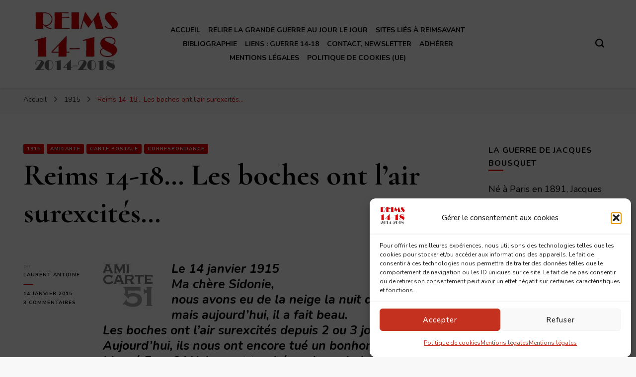

--- FILE ---
content_type: text/html; charset=UTF-8
request_url: https://14-18.documentation-ra.com/2015/01/2014-09-reims-14-18-les-boches-ont-l-air-surexcites/
body_size: 28331
content:
    <!DOCTYPE html>
    <html lang="fr-FR">
    <head itemscope itemtype="http://schema.org/WebSite">
	    <meta charset="UTF-8">
    <meta name="viewport" content="width=device-width, initial-scale=1">
    <link rel="profile" href="https://gmpg.org/xfn/11">
    <title>Reims 14-18&#8230; Les boches ont l&rsquo;air surexcités&#8230; &#8211; Reims 14-18</title>
<meta name='robots' content='max-image-preview:large' />
<link rel='dns-prefetch' href='//secure.gravatar.com' />
<link rel='dns-prefetch' href='//stats.wp.com' />
<link rel='dns-prefetch' href='//fonts.googleapis.com' />
<link rel='dns-prefetch' href='//v0.wordpress.com' />
<link rel='dns-prefetch' href='//jetpack.wordpress.com' />
<link rel='dns-prefetch' href='//s0.wp.com' />
<link rel='dns-prefetch' href='//public-api.wordpress.com' />
<link rel='dns-prefetch' href='//0.gravatar.com' />
<link rel='dns-prefetch' href='//1.gravatar.com' />
<link rel='dns-prefetch' href='//2.gravatar.com' />
<link rel='dns-prefetch' href='//widgets.wp.com' />
<link rel='preconnect' href='//i0.wp.com' />
<link rel="alternate" type="application/rss+xml" title="Reims 14-18 &raquo; Flux" href="https://14-18.documentation-ra.com/feed/" />
<link rel="alternate" type="application/rss+xml" title="Reims 14-18 &raquo; Flux des commentaires" href="https://14-18.documentation-ra.com/comments/feed/" />
<link rel="alternate" type="application/rss+xml" title="Reims 14-18 &raquo; Reims 14-18&#8230; Les boches ont l&rsquo;air surexcités&#8230; Flux des commentaires" href="https://14-18.documentation-ra.com/2015/01/2014-09-reims-14-18-les-boches-ont-l-air-surexcites/feed/" />
<script type="text/javascript">
/* <![CDATA[ */
window._wpemojiSettings = {"baseUrl":"https:\/\/s.w.org\/images\/core\/emoji\/15.0.3\/72x72\/","ext":".png","svgUrl":"https:\/\/s.w.org\/images\/core\/emoji\/15.0.3\/svg\/","svgExt":".svg","source":{"concatemoji":"https:\/\/14-18.documentation-ra.com\/wp-includes\/js\/wp-emoji-release.min.js?ver=b60b066cb3566d94f4b21cd5d416132e"}};
/*! This file is auto-generated */
!function(i,n){var o,s,e;function c(e){try{var t={supportTests:e,timestamp:(new Date).valueOf()};sessionStorage.setItem(o,JSON.stringify(t))}catch(e){}}function p(e,t,n){e.clearRect(0,0,e.canvas.width,e.canvas.height),e.fillText(t,0,0);var t=new Uint32Array(e.getImageData(0,0,e.canvas.width,e.canvas.height).data),r=(e.clearRect(0,0,e.canvas.width,e.canvas.height),e.fillText(n,0,0),new Uint32Array(e.getImageData(0,0,e.canvas.width,e.canvas.height).data));return t.every(function(e,t){return e===r[t]})}function u(e,t,n){switch(t){case"flag":return n(e,"\ud83c\udff3\ufe0f\u200d\u26a7\ufe0f","\ud83c\udff3\ufe0f\u200b\u26a7\ufe0f")?!1:!n(e,"\ud83c\uddfa\ud83c\uddf3","\ud83c\uddfa\u200b\ud83c\uddf3")&&!n(e,"\ud83c\udff4\udb40\udc67\udb40\udc62\udb40\udc65\udb40\udc6e\udb40\udc67\udb40\udc7f","\ud83c\udff4\u200b\udb40\udc67\u200b\udb40\udc62\u200b\udb40\udc65\u200b\udb40\udc6e\u200b\udb40\udc67\u200b\udb40\udc7f");case"emoji":return!n(e,"\ud83d\udc26\u200d\u2b1b","\ud83d\udc26\u200b\u2b1b")}return!1}function f(e,t,n){var r="undefined"!=typeof WorkerGlobalScope&&self instanceof WorkerGlobalScope?new OffscreenCanvas(300,150):i.createElement("canvas"),a=r.getContext("2d",{willReadFrequently:!0}),o=(a.textBaseline="top",a.font="600 32px Arial",{});return e.forEach(function(e){o[e]=t(a,e,n)}),o}function t(e){var t=i.createElement("script");t.src=e,t.defer=!0,i.head.appendChild(t)}"undefined"!=typeof Promise&&(o="wpEmojiSettingsSupports",s=["flag","emoji"],n.supports={everything:!0,everythingExceptFlag:!0},e=new Promise(function(e){i.addEventListener("DOMContentLoaded",e,{once:!0})}),new Promise(function(t){var n=function(){try{var e=JSON.parse(sessionStorage.getItem(o));if("object"==typeof e&&"number"==typeof e.timestamp&&(new Date).valueOf()<e.timestamp+604800&&"object"==typeof e.supportTests)return e.supportTests}catch(e){}return null}();if(!n){if("undefined"!=typeof Worker&&"undefined"!=typeof OffscreenCanvas&&"undefined"!=typeof URL&&URL.createObjectURL&&"undefined"!=typeof Blob)try{var e="postMessage("+f.toString()+"("+[JSON.stringify(s),u.toString(),p.toString()].join(",")+"));",r=new Blob([e],{type:"text/javascript"}),a=new Worker(URL.createObjectURL(r),{name:"wpTestEmojiSupports"});return void(a.onmessage=function(e){c(n=e.data),a.terminate(),t(n)})}catch(e){}c(n=f(s,u,p))}t(n)}).then(function(e){for(var t in e)n.supports[t]=e[t],n.supports.everything=n.supports.everything&&n.supports[t],"flag"!==t&&(n.supports.everythingExceptFlag=n.supports.everythingExceptFlag&&n.supports[t]);n.supports.everythingExceptFlag=n.supports.everythingExceptFlag&&!n.supports.flag,n.DOMReady=!1,n.readyCallback=function(){n.DOMReady=!0}}).then(function(){return e}).then(function(){var e;n.supports.everything||(n.readyCallback(),(e=n.source||{}).concatemoji?t(e.concatemoji):e.wpemoji&&e.twemoji&&(t(e.twemoji),t(e.wpemoji)))}))}((window,document),window._wpemojiSettings);
/* ]]> */
</script>
<link rel='stylesheet' id='validate-engine-css-css' href='https://14-18.documentation-ra.com/wp-content/plugins/wysija-newsletters/css/validationEngine.jquery.css?ver=2.22' type='text/css' media='all' />
<link rel='stylesheet' id='formidable-css' href='https://14-18.documentation-ra.com/wp-content/plugins/formidable/css/formidableforms.css?ver=1081625' type='text/css' media='all' />
<link rel='stylesheet' id='jetpack_related-posts-css' href='https://14-18.documentation-ra.com/wp-content/plugins/jetpack/modules/related-posts/related-posts.css?ver=20240116' type='text/css' media='all' />
<style id='wp-emoji-styles-inline-css' type='text/css'>

	img.wp-smiley, img.emoji {
		display: inline !important;
		border: none !important;
		box-shadow: none !important;
		height: 1em !important;
		width: 1em !important;
		margin: 0 0.07em !important;
		vertical-align: -0.1em !important;
		background: none !important;
		padding: 0 !important;
	}
</style>
<link rel='stylesheet' id='wp-block-library-css' href='https://14-18.documentation-ra.com/wp-includes/css/dist/block-library/style.min.css?ver=b60b066cb3566d94f4b21cd5d416132e' type='text/css' media='all' />
<link rel='stylesheet' id='mediaelement-css' href='https://14-18.documentation-ra.com/wp-includes/js/mediaelement/mediaelementplayer-legacy.min.css?ver=4.2.17' type='text/css' media='all' />
<link rel='stylesheet' id='wp-mediaelement-css' href='https://14-18.documentation-ra.com/wp-includes/js/mediaelement/wp-mediaelement.min.css?ver=b60b066cb3566d94f4b21cd5d416132e' type='text/css' media='all' />
<style id='jetpack-sharing-buttons-style-inline-css' type='text/css'>
.jetpack-sharing-buttons__services-list{display:flex;flex-direction:row;flex-wrap:wrap;gap:0;list-style-type:none;margin:5px;padding:0}.jetpack-sharing-buttons__services-list.has-small-icon-size{font-size:12px}.jetpack-sharing-buttons__services-list.has-normal-icon-size{font-size:16px}.jetpack-sharing-buttons__services-list.has-large-icon-size{font-size:24px}.jetpack-sharing-buttons__services-list.has-huge-icon-size{font-size:36px}@media print{.jetpack-sharing-buttons__services-list{display:none!important}}.editor-styles-wrapper .wp-block-jetpack-sharing-buttons{gap:0;padding-inline-start:0}ul.jetpack-sharing-buttons__services-list.has-background{padding:1.25em 2.375em}
</style>
<style id='classic-theme-styles-inline-css' type='text/css'>
/*! This file is auto-generated */
.wp-block-button__link{color:#fff;background-color:#32373c;border-radius:9999px;box-shadow:none;text-decoration:none;padding:calc(.667em + 2px) calc(1.333em + 2px);font-size:1.125em}.wp-block-file__button{background:#32373c;color:#fff;text-decoration:none}
</style>
<style id='global-styles-inline-css' type='text/css'>
:root{--wp--preset--aspect-ratio--square: 1;--wp--preset--aspect-ratio--4-3: 4/3;--wp--preset--aspect-ratio--3-4: 3/4;--wp--preset--aspect-ratio--3-2: 3/2;--wp--preset--aspect-ratio--2-3: 2/3;--wp--preset--aspect-ratio--16-9: 16/9;--wp--preset--aspect-ratio--9-16: 9/16;--wp--preset--color--black: #000000;--wp--preset--color--cyan-bluish-gray: #abb8c3;--wp--preset--color--white: #ffffff;--wp--preset--color--pale-pink: #f78da7;--wp--preset--color--vivid-red: #cf2e2e;--wp--preset--color--luminous-vivid-orange: #ff6900;--wp--preset--color--luminous-vivid-amber: #fcb900;--wp--preset--color--light-green-cyan: #7bdcb5;--wp--preset--color--vivid-green-cyan: #00d084;--wp--preset--color--pale-cyan-blue: #8ed1fc;--wp--preset--color--vivid-cyan-blue: #0693e3;--wp--preset--color--vivid-purple: #9b51e0;--wp--preset--gradient--vivid-cyan-blue-to-vivid-purple: linear-gradient(135deg,rgba(6,147,227,1) 0%,rgb(155,81,224) 100%);--wp--preset--gradient--light-green-cyan-to-vivid-green-cyan: linear-gradient(135deg,rgb(122,220,180) 0%,rgb(0,208,130) 100%);--wp--preset--gradient--luminous-vivid-amber-to-luminous-vivid-orange: linear-gradient(135deg,rgba(252,185,0,1) 0%,rgba(255,105,0,1) 100%);--wp--preset--gradient--luminous-vivid-orange-to-vivid-red: linear-gradient(135deg,rgba(255,105,0,1) 0%,rgb(207,46,46) 100%);--wp--preset--gradient--very-light-gray-to-cyan-bluish-gray: linear-gradient(135deg,rgb(238,238,238) 0%,rgb(169,184,195) 100%);--wp--preset--gradient--cool-to-warm-spectrum: linear-gradient(135deg,rgb(74,234,220) 0%,rgb(151,120,209) 20%,rgb(207,42,186) 40%,rgb(238,44,130) 60%,rgb(251,105,98) 80%,rgb(254,248,76) 100%);--wp--preset--gradient--blush-light-purple: linear-gradient(135deg,rgb(255,206,236) 0%,rgb(152,150,240) 100%);--wp--preset--gradient--blush-bordeaux: linear-gradient(135deg,rgb(254,205,165) 0%,rgb(254,45,45) 50%,rgb(107,0,62) 100%);--wp--preset--gradient--luminous-dusk: linear-gradient(135deg,rgb(255,203,112) 0%,rgb(199,81,192) 50%,rgb(65,88,208) 100%);--wp--preset--gradient--pale-ocean: linear-gradient(135deg,rgb(255,245,203) 0%,rgb(182,227,212) 50%,rgb(51,167,181) 100%);--wp--preset--gradient--electric-grass: linear-gradient(135deg,rgb(202,248,128) 0%,rgb(113,206,126) 100%);--wp--preset--gradient--midnight: linear-gradient(135deg,rgb(2,3,129) 0%,rgb(40,116,252) 100%);--wp--preset--font-size--small: 13px;--wp--preset--font-size--medium: 20px;--wp--preset--font-size--large: 36px;--wp--preset--font-size--x-large: 42px;--wp--preset--spacing--20: 0.44rem;--wp--preset--spacing--30: 0.67rem;--wp--preset--spacing--40: 1rem;--wp--preset--spacing--50: 1.5rem;--wp--preset--spacing--60: 2.25rem;--wp--preset--spacing--70: 3.38rem;--wp--preset--spacing--80: 5.06rem;--wp--preset--shadow--natural: 6px 6px 9px rgba(0, 0, 0, 0.2);--wp--preset--shadow--deep: 12px 12px 50px rgba(0, 0, 0, 0.4);--wp--preset--shadow--sharp: 6px 6px 0px rgba(0, 0, 0, 0.2);--wp--preset--shadow--outlined: 6px 6px 0px -3px rgba(255, 255, 255, 1), 6px 6px rgba(0, 0, 0, 1);--wp--preset--shadow--crisp: 6px 6px 0px rgba(0, 0, 0, 1);}:where(.is-layout-flex){gap: 0.5em;}:where(.is-layout-grid){gap: 0.5em;}body .is-layout-flex{display: flex;}.is-layout-flex{flex-wrap: wrap;align-items: center;}.is-layout-flex > :is(*, div){margin: 0;}body .is-layout-grid{display: grid;}.is-layout-grid > :is(*, div){margin: 0;}:where(.wp-block-columns.is-layout-flex){gap: 2em;}:where(.wp-block-columns.is-layout-grid){gap: 2em;}:where(.wp-block-post-template.is-layout-flex){gap: 1.25em;}:where(.wp-block-post-template.is-layout-grid){gap: 1.25em;}.has-black-color{color: var(--wp--preset--color--black) !important;}.has-cyan-bluish-gray-color{color: var(--wp--preset--color--cyan-bluish-gray) !important;}.has-white-color{color: var(--wp--preset--color--white) !important;}.has-pale-pink-color{color: var(--wp--preset--color--pale-pink) !important;}.has-vivid-red-color{color: var(--wp--preset--color--vivid-red) !important;}.has-luminous-vivid-orange-color{color: var(--wp--preset--color--luminous-vivid-orange) !important;}.has-luminous-vivid-amber-color{color: var(--wp--preset--color--luminous-vivid-amber) !important;}.has-light-green-cyan-color{color: var(--wp--preset--color--light-green-cyan) !important;}.has-vivid-green-cyan-color{color: var(--wp--preset--color--vivid-green-cyan) !important;}.has-pale-cyan-blue-color{color: var(--wp--preset--color--pale-cyan-blue) !important;}.has-vivid-cyan-blue-color{color: var(--wp--preset--color--vivid-cyan-blue) !important;}.has-vivid-purple-color{color: var(--wp--preset--color--vivid-purple) !important;}.has-black-background-color{background-color: var(--wp--preset--color--black) !important;}.has-cyan-bluish-gray-background-color{background-color: var(--wp--preset--color--cyan-bluish-gray) !important;}.has-white-background-color{background-color: var(--wp--preset--color--white) !important;}.has-pale-pink-background-color{background-color: var(--wp--preset--color--pale-pink) !important;}.has-vivid-red-background-color{background-color: var(--wp--preset--color--vivid-red) !important;}.has-luminous-vivid-orange-background-color{background-color: var(--wp--preset--color--luminous-vivid-orange) !important;}.has-luminous-vivid-amber-background-color{background-color: var(--wp--preset--color--luminous-vivid-amber) !important;}.has-light-green-cyan-background-color{background-color: var(--wp--preset--color--light-green-cyan) !important;}.has-vivid-green-cyan-background-color{background-color: var(--wp--preset--color--vivid-green-cyan) !important;}.has-pale-cyan-blue-background-color{background-color: var(--wp--preset--color--pale-cyan-blue) !important;}.has-vivid-cyan-blue-background-color{background-color: var(--wp--preset--color--vivid-cyan-blue) !important;}.has-vivid-purple-background-color{background-color: var(--wp--preset--color--vivid-purple) !important;}.has-black-border-color{border-color: var(--wp--preset--color--black) !important;}.has-cyan-bluish-gray-border-color{border-color: var(--wp--preset--color--cyan-bluish-gray) !important;}.has-white-border-color{border-color: var(--wp--preset--color--white) !important;}.has-pale-pink-border-color{border-color: var(--wp--preset--color--pale-pink) !important;}.has-vivid-red-border-color{border-color: var(--wp--preset--color--vivid-red) !important;}.has-luminous-vivid-orange-border-color{border-color: var(--wp--preset--color--luminous-vivid-orange) !important;}.has-luminous-vivid-amber-border-color{border-color: var(--wp--preset--color--luminous-vivid-amber) !important;}.has-light-green-cyan-border-color{border-color: var(--wp--preset--color--light-green-cyan) !important;}.has-vivid-green-cyan-border-color{border-color: var(--wp--preset--color--vivid-green-cyan) !important;}.has-pale-cyan-blue-border-color{border-color: var(--wp--preset--color--pale-cyan-blue) !important;}.has-vivid-cyan-blue-border-color{border-color: var(--wp--preset--color--vivid-cyan-blue) !important;}.has-vivid-purple-border-color{border-color: var(--wp--preset--color--vivid-purple) !important;}.has-vivid-cyan-blue-to-vivid-purple-gradient-background{background: var(--wp--preset--gradient--vivid-cyan-blue-to-vivid-purple) !important;}.has-light-green-cyan-to-vivid-green-cyan-gradient-background{background: var(--wp--preset--gradient--light-green-cyan-to-vivid-green-cyan) !important;}.has-luminous-vivid-amber-to-luminous-vivid-orange-gradient-background{background: var(--wp--preset--gradient--luminous-vivid-amber-to-luminous-vivid-orange) !important;}.has-luminous-vivid-orange-to-vivid-red-gradient-background{background: var(--wp--preset--gradient--luminous-vivid-orange-to-vivid-red) !important;}.has-very-light-gray-to-cyan-bluish-gray-gradient-background{background: var(--wp--preset--gradient--very-light-gray-to-cyan-bluish-gray) !important;}.has-cool-to-warm-spectrum-gradient-background{background: var(--wp--preset--gradient--cool-to-warm-spectrum) !important;}.has-blush-light-purple-gradient-background{background: var(--wp--preset--gradient--blush-light-purple) !important;}.has-blush-bordeaux-gradient-background{background: var(--wp--preset--gradient--blush-bordeaux) !important;}.has-luminous-dusk-gradient-background{background: var(--wp--preset--gradient--luminous-dusk) !important;}.has-pale-ocean-gradient-background{background: var(--wp--preset--gradient--pale-ocean) !important;}.has-electric-grass-gradient-background{background: var(--wp--preset--gradient--electric-grass) !important;}.has-midnight-gradient-background{background: var(--wp--preset--gradient--midnight) !important;}.has-small-font-size{font-size: var(--wp--preset--font-size--small) !important;}.has-medium-font-size{font-size: var(--wp--preset--font-size--medium) !important;}.has-large-font-size{font-size: var(--wp--preset--font-size--large) !important;}.has-x-large-font-size{font-size: var(--wp--preset--font-size--x-large) !important;}
:where(.wp-block-post-template.is-layout-flex){gap: 1.25em;}:where(.wp-block-post-template.is-layout-grid){gap: 1.25em;}
:where(.wp-block-columns.is-layout-flex){gap: 2em;}:where(.wp-block-columns.is-layout-grid){gap: 2em;}
:root :where(.wp-block-pullquote){font-size: 1.5em;line-height: 1.6;}
</style>
<link rel='stylesheet' id='cmplz-general-css' href='https://14-18.documentation-ra.com/wp-content/plugins/complianz-gdpr/assets/css/cookieblocker.min.css?ver=1759940676' type='text/css' media='all' />
<link rel='stylesheet' id='owl-carousel-css' href='https://14-18.documentation-ra.com/wp-content/themes/blossom-pin/css/owl.carousel.min.css?ver=2.2.1' type='text/css' media='all' />
<link rel='stylesheet' id='blossom-pin-google-fonts-css' href='https://fonts.googleapis.com/css?family=Nunito%3A200%2C300%2Cregular%2C500%2C600%2C700%2C800%2C900%2C200italic%2C300italic%2Citalic%2C500italic%2C600italic%2C700italic%2C800italic%2C900italic%7CCormorant+Garamond%3A300%2C300italic%2Cregular%2Citalic%2C500%2C500italic%2C600%2C600italic%2C700%2C700italic%7CCormorant+Garamond%3Aregular' type='text/css' media='all' />
<link rel='stylesheet' id='blossom-pin-css' href='https://14-18.documentation-ra.com/wp-content/themes/blossom-pin/style.css?ver=1.3.6' type='text/css' media='all' />
<style id='blossom-pin-inline-css' type='text/css'>

    
    /*Typography*/

    body,
    button,
    input,
    select,
    optgroup,
    textarea{
        font-family : Nunito;
        font-size   : 21px;        
    }
    
    .site-header .site-branding .site-title,
    .single-header .site-branding .site-title,
    .mobile-header .mobile-site-header .site-branding .site-title{
        font-family : Cormorant Garamond;
        font-weight : 400;
        font-style  : normal;
    }

    .blog #primary .format-quote .post-thumbnail blockquote cite, 
    .newsletter-section .blossomthemes-email-newsletter-wrapper .text-holder h3,
    .newsletter-section .blossomthemes-email-newsletter-wrapper.bg-img .text-holder h3, 
    #primary .post .entry-content blockquote cite,
    #primary .page .entry-content blockquote cite{
        font-family : Nunito;
    }

    .banner-slider .item .text-holder .entry-title, 
    .banner .banner-caption .banner-title, 
    .blog #primary .post .entry-header .entry-title, 
    .blog #primary .format-quote .post-thumbnail .blockquote-holder, 
    .search #primary .search-post .entry-header .entry-title,
    .archive #primary .post .entry-header .entry-title, 
    .single .post-entry-header .entry-title, 
    #primary .post .entry-content blockquote,
    #primary .page .entry-content blockquote, 
    #primary .post .entry-content .pull-left,
    #primary .page .entry-content .pull-left, 
    #primary .post .entry-content .pull-right,
    #primary .page .entry-content .pull-right, 
    .single-header .title-holder .post-title, 
    .recommended-post .post .entry-header .entry-title, 
    .widget_bttk_popular_post ul li .entry-header .entry-title,
    .widget_bttk_pro_recent_post ul li .entry-header .entry-title, 
    .blossomthemes-email-newsletter-wrapper.bg-img .text-holder h3, 
    .widget_recent_entries ul li a, 
    .widget_recent_comments ul li a, 
    .widget_bttk_posts_category_slider_widget .carousel-title .title, 
    .single .navigation .post-title, 
    .single-blossom-portfolio .post-navigation .nav-previous,
    .single-blossom-portfolio .post-navigation .nav-next, 
    .site-main .blossom-portfolio .entry-title {
        font-family : Cormorant Garamond;
    }
    
    /*Color Scheme*/
    a, 
    .main-navigation ul li a:hover,
    .main-navigation ul .current-menu-item > a,
    .main-navigation ul li:hover > a, 
    .site-header .site-branding .site-title a:hover, 
    .site-header .social-networks ul li a:hover, 
    .banner-slider .item .text-holder .entry-title a:hover, 
    .blog #primary .post .entry-header .entry-title a:hover, 
    .blog #primary .post .entry-footer .read-more:hover, 
    .blog #primary .post .entry-footer .edit-link a:hover, 
    .blog #primary .post .bottom .posted-on a:hover, 
    .newsletter-section .social-networks ul li a:hover, 
    .instagram-section .profile-link:hover, 
    .search #primary .search-post .entry-header .entry-title a:hover,
     .archive #primary .post .entry-header .entry-title a:hover, 
     .search #primary .search-post .entry-footer .posted-on a:hover,
     .archive #primary .post .entry-footer .posted-on a:hover, 
     .single #primary .post .holder .meta-info .entry-meta a:hover, 
    .single-header .site-branding .site-title a:hover, 
    .single-header .social-networks ul li a:hover, 
    .comments-area .comment-body .text-holder .top .comment-metadata a:hover, 
    .comments-area .comment-body .text-holder .reply a:hover, 
    .recommended-post .post .entry-header .entry-title a:hover, 
    .error-wrapper .error-holder h3, 
    .widget_bttk_popular_post ul li .entry-header .entry-title a:hover,
     .widget_bttk_pro_recent_post ul li .entry-header .entry-title a:hover, 
     .widget_bttk_popular_post ul li .entry-header .entry-meta a:hover,
     .widget_bttk_pro_recent_post ul li .entry-header .entry-meta a:hover,
     .widget_bttk_popular_post .style-two li .entry-header .cat-links a:hover,
     .widget_bttk_pro_recent_post .style-two li .entry-header .cat-links a:hover,
     .widget_bttk_popular_post .style-three li .entry-header .cat-links a:hover,
     .widget_bttk_pro_recent_post .style-three li .entry-header .cat-links a:hover, 
     .widget_recent_entries ul li:before, 
     .widget_recent_entries ul li a:hover, 
    .widget_recent_comments ul li:before, 
    .widget_bttk_posts_category_slider_widget .carousel-title .cat-links a:hover, 
    .widget_bttk_posts_category_slider_widget .carousel-title .title a:hover, 
    .site-footer .footer-b .footer-nav ul li a:hover, 
    .single .navigation a:hover .post-title, 
    .page-template-blossom-portfolio .portfolio-holder .portfolio-sorting .is-checked, 
    .portfolio-item a:hover, 
    .single-blossom-portfolio .post-navigation .nav-previous a:hover,
     .single-blossom-portfolio .post-navigation .nav-next a:hover, 
     .mobile-header .mobile-site-header .site-branding .site-title a:hover, 
    .mobile-menu .main-navigation ul li:hover svg, 
    .mobile-menu .main-navigation ul ul li a:hover,
    .mobile-menu .main-navigation ul ul li:hover > a, 
    .mobile-menu .social-networks ul li a:hover, 
    .site-main .blossom-portfolio .entry-title a:hover, 
    .site-main .blossom-portfolio .entry-footer .posted-on a:hover, 
    .widget_bttk_social_links ul li a:hover, 
    #crumbs a:hover, #crumbs .current a,
    .entry-content a:hover,
    .entry-summary a:hover,
    .page-content a:hover,
    .comment-content a:hover,
    .widget .textwidget a:hover {
        color: #dd0000;
    }

    .comments-area .comment-body .text-holder .reply a:hover svg {
        fill: #dd0000;
     }

    button:hover,
    input[type="button"]:hover,
    input[type="reset"]:hover,
    input[type="submit"]:hover, 
    .banner-slider .item, 
    .banner-slider .item .text-holder .category a, 
    .banner .banner-caption .banner-link:hover, 
    .blog #primary .post .entry-header .category a, 
    .newsletter-section, 
    .search #primary .search-post .entry-header .category a,
    .archive #primary .post .entry-header .category a, 
    .single .post-entry-header .category a, 
    .single #primary .post .holder .meta-info .entry-meta .byline:after, 
    .single #primary .post .entry-footer .tags a, 
    .single-header .progress-bar, 
    .recommended-post .post .entry-header .category a, 
    .error-wrapper .error-holder .btn-home a:hover, 
    .widget .widget-title:after, 
    .widget_bttk_author_bio .readmore:hover, 
    .widget_bttk_custom_categories ul li a:hover .post-count, 
    .widget_blossomtheme_companion_cta_widget .text-holder .button-wrap .btn-cta, 
    .widget_blossomtheme_featured_page_widget .text-holder .btn-readmore:hover, 
    .widget_bttk_icon_text_widget .text-holder .btn-readmore:hover, 
    .widget_bttk_image_text_widget ul li .btn-readmore:hover, 
    .back-to-top, 
    .single .post-entry-header .share .social-networks li a:hover {
        background: #dd0000;
    }

    button:hover,
    input[type="button"]:hover,
    input[type="reset"]:hover,
    input[type="submit"]:hover, 
    .error-wrapper .error-holder .btn-home a:hover {
        border-color: #dd0000;
    }

    .blog #primary .post .entry-footer .read-more:hover, 
    .blog #primary .post .entry-footer .edit-link a:hover {
        border-bottom-color: #dd0000;
    }

    @media screen and (max-width: 1024px) {
        .main-navigation ul ul li a:hover, 
        .main-navigation ul ul li:hover > a, 
        .main-navigation ul ul .current-menu-item > a, 
        .main-navigation ul ul .current-menu-ancestor > a, 
        .main-navigation ul ul .current_page_item > a, 
        .main-navigation ul ul .current_page_ancestor > a {
            color: #dd0000 !important;
        }
    }
</style>
<link rel='stylesheet' id='jetpack_likes-css' href='https://14-18.documentation-ra.com/wp-content/plugins/jetpack/modules/likes/style.css?ver=14.5' type='text/css' media='all' />
<script type="text/javascript" id="jetpack_related-posts-js-extra">
/* <![CDATA[ */
var related_posts_js_options = {"post_heading":"h4"};
/* ]]> */
</script>
<script type="text/javascript" src="https://14-18.documentation-ra.com/wp-content/plugins/jetpack/_inc/build/related-posts/related-posts.min.js?ver=20240116" id="jetpack_related-posts-js"></script>
<script type="text/javascript" src="https://14-18.documentation-ra.com/wp-includes/js/jquery/jquery.min.js?ver=3.7.1" id="jquery-core-js"></script>
<script type="text/javascript" src="https://14-18.documentation-ra.com/wp-includes/js/jquery/jquery-migrate.min.js?ver=3.4.1" id="jquery-migrate-js"></script>
<link rel="https://api.w.org/" href="https://14-18.documentation-ra.com/wp-json/" /><link rel="alternate" title="JSON" type="application/json" href="https://14-18.documentation-ra.com/wp-json/wp/v2/posts/715" /><link rel="EditURI" type="application/rsd+xml" title="RSD" href="https://14-18.documentation-ra.com/xmlrpc.php?rsd" />
<link rel="canonical" href="https://14-18.documentation-ra.com/2015/01/2014-09-reims-14-18-les-boches-ont-l-air-surexcites/" />
		<!-- Custom Logo: hide header text -->
		<style id="custom-logo-css" type="text/css">
			.site-title, .site-description {
				position: absolute;
				clip: rect(1px, 1px, 1px, 1px);
			}
		</style>
		<link rel="alternate" title="oEmbed (JSON)" type="application/json+oembed" href="https://14-18.documentation-ra.com/wp-json/oembed/1.0/embed?url=https%3A%2F%2F14-18.documentation-ra.com%2F2015%2F01%2F2014-09-reims-14-18-les-boches-ont-l-air-surexcites%2F" />
<link rel="alternate" title="oEmbed (XML)" type="text/xml+oembed" href="https://14-18.documentation-ra.com/wp-json/oembed/1.0/embed?url=https%3A%2F%2F14-18.documentation-ra.com%2F2015%2F01%2F2014-09-reims-14-18-les-boches-ont-l-air-surexcites%2F&#038;format=xml" />
	<style>img#wpstats{display:none}</style>
					<style>.cmplz-hidden {
					display: none !important;
				}</style><link rel="pingback" href="https://14-18.documentation-ra.com/xmlrpc.php"><script type="application/ld+json">{
    "@context": "http://schema.org",
    "@type": "BlogPosting",
    "mainEntityOfPage": {
        "@type": "WebPage",
        "@id": "https://14-18.documentation-ra.com/2015/01/2014-09-reims-14-18-les-boches-ont-l-air-surexcites/"
    },
    "headline": "Reims 14-18&#8230; Les boches ont l&rsquo;air surexcités&#8230;",
    "datePublished": "2015-01-14T06:00:33+0000",
    "dateModified": "2016-01-08T16:58:43+0000",
    "author": {
        "@type": "Person",
        "name": "Laurent Antoine"
    },
    "description": "  Le 14 janvier 1915Ma chère Sidonie,nous avons eu de la neige la nuit dernière mais aujourd'hui, il a fait be",
    "image": {
        "@type": "ImageObject",
        "url": "https://i0.wp.com/14-18.documentation-ra.com/wp-content/uploads/2015/01/ob_ce62cd_rues-ceres-nanteuil-1200-1915.jpg?fit=1050%2C653&#038;ssl=1",
        "width": 1050,
        "height": 653
    },
    "publisher": {
        "@type": "Organization",
        "name": "Reims 14-18",
        "description": "Un site de ReimsAvant",
        "logo": {
            "@type": "ImageObject",
            "url": "https://i0.wp.com/14-18.documentation-ra.com/wp-content/uploads/2020/11/14-18-rouge.jpg?fit=80%2C60&#038;ssl=1",
            "width": 80,
            "height": 60
        }
    }
}</script><style type="text/css">.recentcomments a{display:inline !important;padding:0 !important;margin:0 !important;}</style><style type="text/css">.broken_link, a.broken_link {
	text-decoration: line-through;
}</style>
<!-- Jetpack Open Graph Tags -->
<meta property="og:type" content="article" />
<meta property="og:title" content="Reims 14-18&#8230; Les boches ont l&rsquo;air surexcités&#8230;" />
<meta property="og:url" content="https://14-18.documentation-ra.com/2015/01/2014-09-reims-14-18-les-boches-ont-l-air-surexcites/" />
<meta property="og:description" content="Le 14 janvier 1915 Ma chère Sidonie, nous avons eu de la neige la nuit dernière mais aujourd&rsquo;hui, il a fait beau. Les boches ont l&rsquo;air surexcités depuis 2 ou 3 jours. Aujourd&rsquo;hui,…" />
<meta property="article:published_time" content="2015-01-14T06:00:33+00:00" />
<meta property="article:modified_time" content="2016-01-08T16:58:43+00:00" />
<meta property="og:site_name" content="Reims 14-18" />
<meta property="og:image" content="https://i0.wp.com/14-18.documentation-ra.com/wp-content/uploads/2015/01/ob_ce62cd_rues-ceres-nanteuil-1200-1915.jpg?fit=1050%2C653&#038;ssl=1" />
<meta property="og:image:width" content="1050" />
<meta property="og:image:height" content="653" />
<meta property="og:image:alt" content="" />
<meta property="og:locale" content="fr_FR" />
<meta name="twitter:text:title" content="Reims 14-18&#8230; Les boches ont l&rsquo;air surexcités&#8230;" />
<meta name="twitter:image" content="https://i0.wp.com/14-18.documentation-ra.com/wp-content/uploads/2015/01/ob_ce62cd_rues-ceres-nanteuil-1200-1915.jpg?fit=1050%2C653&#038;ssl=1&#038;w=640" />
<meta name="twitter:card" content="summary_large_image" />

<!-- End Jetpack Open Graph Tags -->
<link rel="icon" href="https://i0.wp.com/14-18.documentation-ra.com/wp-content/uploads/2021/03/cropped-RAblanc.png.png?fit=32%2C32&#038;ssl=1" sizes="32x32" />
<link rel="icon" href="https://i0.wp.com/14-18.documentation-ra.com/wp-content/uploads/2021/03/cropped-RAblanc.png.png?fit=192%2C192&#038;ssl=1" sizes="192x192" />
<link rel="apple-touch-icon" href="https://i0.wp.com/14-18.documentation-ra.com/wp-content/uploads/2021/03/cropped-RAblanc.png.png?fit=180%2C180&#038;ssl=1" />
<meta name="msapplication-TileImage" content="https://i0.wp.com/14-18.documentation-ra.com/wp-content/uploads/2021/03/cropped-RAblanc.png.png?fit=270%2C270&#038;ssl=1" />
		<style type="text/css" id="wp-custom-css">
			.widget_recent_comments ul li {

		margin:0 0 4px;}
body, button, input, select, optgroup, textarea {
    color: #000000;
    font-family: 'Nunito', sans-serif;
    font-size: 18px;
    line-height: 1.em;
}
	widget ul li {
    margin: 0 0 -10px !important;
}

.main-navigation ul li {
    margin: 0 6px;
    display: inline-block;
    position: relative;
}
.cat-item {line-height:0.6em; font-size:14px}
.post-content {width:400px !important}
#recentcomments {line-height:1.0em;font-size:15px}

h6{margin-top:20px; margin-bottom:10px}
.sd-title {font-size:0px !important}
.wp-element-caption {font-size:14px; font-style:italic; line-height: normal;}
.wp-block-quote {font-size:18px !important}
.widget-area{width:250px !important;}
h6 {line-height: 20px ;font-size:12px!important;margin-top:2px;margin-bottom:20px;}
blockquote {line-height: 20px ;font-size:16px!important;}

		</style>
		</head>

<body data-rsssl=1 data-cmplz=1 class="post-template-default single single-post postid-715 single-format-standard wp-custom-logo underline rightsidebar hassidebar" itemscope itemtype="http://schema.org/WebPage">

        <div class="single-header">
                    <div class="site-branding" itemscope itemtype="http://schema.org/Organization">
            <a href="https://14-18.documentation-ra.com/" class="custom-logo-link" rel="home"><img width="182" height="137" src="https://i0.wp.com/14-18.documentation-ra.com/wp-content/uploads/2020/11/14-18-rouge.jpg?fit=182%2C137&amp;ssl=1" class="custom-logo" alt="Reims 14-18" decoding="async" srcset="https://i0.wp.com/14-18.documentation-ra.com/wp-content/uploads/2020/11/14-18-rouge.jpg?w=182&amp;ssl=1 182w, https://i0.wp.com/14-18.documentation-ra.com/wp-content/uploads/2020/11/14-18-rouge.jpg?resize=80%2C60&amp;ssl=1 80w" sizes="(max-width: 182px) 100vw, 182px" data-attachment-id="13968" data-permalink="https://14-18.documentation-ra.com/14-18-rouge/" data-orig-file="https://i0.wp.com/14-18.documentation-ra.com/wp-content/uploads/2020/11/14-18-rouge.jpg?fit=182%2C137&amp;ssl=1" data-orig-size="182,137" data-comments-opened="1" data-image-meta="{&quot;aperture&quot;:&quot;0&quot;,&quot;credit&quot;:&quot;&quot;,&quot;camera&quot;:&quot;&quot;,&quot;caption&quot;:&quot;&quot;,&quot;created_timestamp&quot;:&quot;0&quot;,&quot;copyright&quot;:&quot;&quot;,&quot;focal_length&quot;:&quot;0&quot;,&quot;iso&quot;:&quot;0&quot;,&quot;shutter_speed&quot;:&quot;0&quot;,&quot;title&quot;:&quot;&quot;,&quot;orientation&quot;:&quot;1&quot;}" data-image-title="14-18-rouge" data-image-description="" data-image-caption="" data-medium-file="https://i0.wp.com/14-18.documentation-ra.com/wp-content/uploads/2020/11/14-18-rouge.jpg?fit=182%2C137&amp;ssl=1" data-large-file="https://i0.wp.com/14-18.documentation-ra.com/wp-content/uploads/2020/11/14-18-rouge.jpg?fit=182%2C137&amp;ssl=1" /></a>                        <p class="site-title" itemprop="name"><a href="https://14-18.documentation-ra.com/" rel="home" itemprop="url">Reims 14-18</a></p>
                                            <p class="site-description">Un site de ReimsAvant</p>
                            </div>
                <div class="title-holder">
                <span>Vous lisez</span>
                <h2 class="post-title">Reims 14-18&#8230; Les boches ont l&rsquo;air surexcités&#8230;</h2>
            </div>
                        <div class="progress-container">
                <div class="progress-bar" id="myBar"></div>
            </div>
        </div>
            <div id="page" class="site"><a aria-label="Aller au contenu" class="skip-link" href="#content">Aller au contenu</a>
        <div class="mobile-header">
        <div class="mobile-site-header">
            <button aria-label="Basculer sur menu principal" id="toggle-button" data-toggle-target=".main-menu-modal" data-toggle-body-class="showing-main-menu-modal" aria-expanded="false" data-set-focus=".close-main-nav-toggle">
                <span></span>
                <span></span>
                <span></span>
            </button>
            <div class="mobile-menu-wrap">
                <nav id="mobile-site-navigation" class="main-navigation" itemscope itemtype="http://schema.org/SiteNavigationElement">
                    <div class="primary-menu-list main-menu-modal cover-modal" data-modal-target-string=".main-menu-modal">
                        <button class="btn-close-menu close-main-nav-toggle" data-toggle-target=".main-menu-modal" data-toggle-body-class="showing-main-menu-modal" aria-expanded="false" data-set-focus=".main-menu-modal"><span></span></button>
                        <div class="mobile-menu" aria-label="Mobile">
                            <div class="menu-menu-top-container"><ul id="mobile-primary-menu" class="menu main-menu-modal"><li id="menu-item-33" class="menu-item menu-item-type-custom menu-item-object-custom menu-item-home menu-item-33"><a href="https://14-18.documentation-ra.com/">Accueil</a></li>
<li id="menu-item-16705" class="menu-item menu-item-type-custom menu-item-object-custom menu-item-16705"><a href="https://14-18.documentation-ra.com/2014/07/2014-07-mobilisation-generale/">Relire la Grande Guerre au jour le jour</a></li>
<li id="menu-item-13471" class="menu-item menu-item-type-post_type menu-item-object-page menu-item-13471"><a href="https://14-18.documentation-ra.com/les-associations-de-reims-14-18/">Sites liés à ReimsAvant</a></li>
<li id="menu-item-326" class="menu-item menu-item-type-post_type menu-item-object-page menu-item-326"><a href="https://14-18.documentation-ra.com/bibliographie/">Bibliographie</a></li>
<li id="menu-item-1844" class="menu-item menu-item-type-post_type menu-item-object-page menu-item-1844"><a href="https://14-18.documentation-ra.com/les-liens-de-reims-14-18/">Liens : guerre 14-18</a></li>
<li id="menu-item-258" class="menu-item menu-item-type-post_type menu-item-object-page menu-item-258"><a href="https://14-18.documentation-ra.com/contact-newsletter/">Contact, newsletter</a></li>
<li id="menu-item-34" class="menu-item menu-item-type-post_type menu-item-object-page menu-item-34"><a href="https://14-18.documentation-ra.com/adherer-a-reimsavant/">Adhérer</a></li>
<li id="menu-item-15830" class="menu-item menu-item-type-post_type menu-item-object-page menu-item-privacy-policy menu-item-15830"><a rel="privacy-policy" href="https://14-18.documentation-ra.com/mentions-legales/">Mentions légales</a></li>
<li id="menu-item-16295" class="menu-item menu-item-type-post_type menu-item-object-page menu-item-16295"><a href="https://14-18.documentation-ra.com/politique-de-cookies-ue/">Politique de cookies (UE)</a></li>
</ul></div>                        </div>
                    </div>
                </nav> 
                
                            </div>
                    <div class="site-branding" itemscope itemtype="http://schema.org/Organization">
            <a href="https://14-18.documentation-ra.com/" class="custom-logo-link" rel="home"><img width="182" height="137" src="https://i0.wp.com/14-18.documentation-ra.com/wp-content/uploads/2020/11/14-18-rouge.jpg?fit=182%2C137&amp;ssl=1" class="custom-logo" alt="Reims 14-18" decoding="async" srcset="https://i0.wp.com/14-18.documentation-ra.com/wp-content/uploads/2020/11/14-18-rouge.jpg?w=182&amp;ssl=1 182w, https://i0.wp.com/14-18.documentation-ra.com/wp-content/uploads/2020/11/14-18-rouge.jpg?resize=80%2C60&amp;ssl=1 80w" sizes="(max-width: 182px) 100vw, 182px" data-attachment-id="13968" data-permalink="https://14-18.documentation-ra.com/14-18-rouge/" data-orig-file="https://i0.wp.com/14-18.documentation-ra.com/wp-content/uploads/2020/11/14-18-rouge.jpg?fit=182%2C137&amp;ssl=1" data-orig-size="182,137" data-comments-opened="1" data-image-meta="{&quot;aperture&quot;:&quot;0&quot;,&quot;credit&quot;:&quot;&quot;,&quot;camera&quot;:&quot;&quot;,&quot;caption&quot;:&quot;&quot;,&quot;created_timestamp&quot;:&quot;0&quot;,&quot;copyright&quot;:&quot;&quot;,&quot;focal_length&quot;:&quot;0&quot;,&quot;iso&quot;:&quot;0&quot;,&quot;shutter_speed&quot;:&quot;0&quot;,&quot;title&quot;:&quot;&quot;,&quot;orientation&quot;:&quot;1&quot;}" data-image-title="14-18-rouge" data-image-description="" data-image-caption="" data-medium-file="https://i0.wp.com/14-18.documentation-ra.com/wp-content/uploads/2020/11/14-18-rouge.jpg?fit=182%2C137&amp;ssl=1" data-large-file="https://i0.wp.com/14-18.documentation-ra.com/wp-content/uploads/2020/11/14-18-rouge.jpg?fit=182%2C137&amp;ssl=1" /></a>                        <p class="site-title" itemprop="name"><a href="https://14-18.documentation-ra.com/" rel="home" itemprop="url">Reims 14-18</a></p>
                                            <p class="site-description">Un site de ReimsAvant</p>
                            </div>
                <div class="tools">
                                    <div class=header-search>
                        <button aria-label="Basculer sur formulaire de recherche" class="search-icon search-toggle" data-toggle-target=".mob-search-modal" data-toggle-body-class="showing-mob-search-modal" data-set-focus=".mob-search-modal .search-field" aria-expanded="false">
                            <svg class="open-icon" xmlns="http://www.w3.org/2000/svg" viewBox="-18214 -12091 18 18"><path id="Path_99" data-name="Path 99" d="M18,16.415l-3.736-3.736a7.751,7.751,0,0,0,1.585-4.755A7.876,7.876,0,0,0,7.925,0,7.876,7.876,0,0,0,0,7.925a7.876,7.876,0,0,0,7.925,7.925,7.751,7.751,0,0,0,4.755-1.585L16.415,18ZM2.264,7.925a5.605,5.605,0,0,1,5.66-5.66,5.605,5.605,0,0,1,5.66,5.66,5.605,5.605,0,0,1-5.66,5.66A5.605,5.605,0,0,1,2.264,7.925Z" transform="translate(-18214 -12091)"/></svg>
                        </button>
                        <div class="search-form-holder mob-search-modal cover-modal" data-modal-target-string=".mob-search-modal">
                            <div class="header-search-inner-wrap">
                                <form role="search" method="get" class="search-form" action="https://14-18.documentation-ra.com/"><label class="screen-reader-text">Vous recherchiez quelque chose ?</label><label for="submit-field"><span>Saisissez votre rechercher.</span><input type="search" class="search-field" placeholder="Que recherchez-vous..." value="" name="s" /></label><input type="submit" class="search-submit" value="Rechercher" /></form> 
                                <button aria-label="Basculer sur formulaire de recherche" class="search-icon close" data-toggle-target=".mob-search-modal" data-toggle-body-class="showing-mob-search-modal" data-set-focus=".mob-search-modal .search-field" aria-expanded="false">
                                    <svg class="close-icon" xmlns="http://www.w3.org/2000/svg" viewBox="10906 13031 18 18"><path id="Close" d="M23,6.813,21.187,5,14,12.187,6.813,5,5,6.813,12.187,14,5,21.187,6.813,23,14,15.813,21.187,23,23,21.187,15.813,14Z" transform="translate(10901 13026)"/></svg>
                                </button>
                            </div>
                        </div>
                        <div class="overlay"></div>
                    </div>
                            </div>
        </div>
    </div>
        <header class="site-header" itemscope itemtype="http://schema.org/WPHeader">
		        <div class="site-branding" itemscope itemtype="http://schema.org/Organization">
            <a href="https://14-18.documentation-ra.com/" class="custom-logo-link" rel="home"><img width="182" height="137" src="https://i0.wp.com/14-18.documentation-ra.com/wp-content/uploads/2020/11/14-18-rouge.jpg?fit=182%2C137&amp;ssl=1" class="custom-logo" alt="Reims 14-18" decoding="async" srcset="https://i0.wp.com/14-18.documentation-ra.com/wp-content/uploads/2020/11/14-18-rouge.jpg?w=182&amp;ssl=1 182w, https://i0.wp.com/14-18.documentation-ra.com/wp-content/uploads/2020/11/14-18-rouge.jpg?resize=80%2C60&amp;ssl=1 80w" sizes="(max-width: 182px) 100vw, 182px" data-attachment-id="13968" data-permalink="https://14-18.documentation-ra.com/14-18-rouge/" data-orig-file="https://i0.wp.com/14-18.documentation-ra.com/wp-content/uploads/2020/11/14-18-rouge.jpg?fit=182%2C137&amp;ssl=1" data-orig-size="182,137" data-comments-opened="1" data-image-meta="{&quot;aperture&quot;:&quot;0&quot;,&quot;credit&quot;:&quot;&quot;,&quot;camera&quot;:&quot;&quot;,&quot;caption&quot;:&quot;&quot;,&quot;created_timestamp&quot;:&quot;0&quot;,&quot;copyright&quot;:&quot;&quot;,&quot;focal_length&quot;:&quot;0&quot;,&quot;iso&quot;:&quot;0&quot;,&quot;shutter_speed&quot;:&quot;0&quot;,&quot;title&quot;:&quot;&quot;,&quot;orientation&quot;:&quot;1&quot;}" data-image-title="14-18-rouge" data-image-description="" data-image-caption="" data-medium-file="https://i0.wp.com/14-18.documentation-ra.com/wp-content/uploads/2020/11/14-18-rouge.jpg?fit=182%2C137&amp;ssl=1" data-large-file="https://i0.wp.com/14-18.documentation-ra.com/wp-content/uploads/2020/11/14-18-rouge.jpg?fit=182%2C137&amp;ssl=1" /></a>                        <p class="site-title" itemprop="name"><a href="https://14-18.documentation-ra.com/" rel="home" itemprop="url">Reims 14-18</a></p>
                                            <p class="site-description">Un site de ReimsAvant</p>
                            </div>
            <nav id="site-navigation" class="main-navigation" itemscope itemtype="http://schema.org/SiteNavigationElement">
            <div class="menu-menu-top-container"><ul id="primary-menu" class="menu"><li class="menu-item menu-item-type-custom menu-item-object-custom menu-item-home menu-item-33"><a href="https://14-18.documentation-ra.com/">Accueil</a></li>
<li class="menu-item menu-item-type-custom menu-item-object-custom menu-item-16705"><a href="https://14-18.documentation-ra.com/2014/07/2014-07-mobilisation-generale/">Relire la Grande Guerre au jour le jour</a></li>
<li class="menu-item menu-item-type-post_type menu-item-object-page menu-item-13471"><a href="https://14-18.documentation-ra.com/les-associations-de-reims-14-18/">Sites liés à ReimsAvant</a></li>
<li class="menu-item menu-item-type-post_type menu-item-object-page menu-item-326"><a href="https://14-18.documentation-ra.com/bibliographie/">Bibliographie</a></li>
<li class="menu-item menu-item-type-post_type menu-item-object-page menu-item-1844"><a href="https://14-18.documentation-ra.com/les-liens-de-reims-14-18/">Liens : guerre 14-18</a></li>
<li class="menu-item menu-item-type-post_type menu-item-object-page menu-item-258"><a href="https://14-18.documentation-ra.com/contact-newsletter/">Contact, newsletter</a></li>
<li class="menu-item menu-item-type-post_type menu-item-object-page menu-item-34"><a href="https://14-18.documentation-ra.com/adherer-a-reimsavant/">Adhérer</a></li>
<li class="menu-item menu-item-type-post_type menu-item-object-page menu-item-privacy-policy menu-item-15830"><a rel="privacy-policy" href="https://14-18.documentation-ra.com/mentions-legales/">Mentions légales</a></li>
<li class="menu-item menu-item-type-post_type menu-item-object-page menu-item-16295"><a href="https://14-18.documentation-ra.com/politique-de-cookies-ue/">Politique de cookies (UE)</a></li>
</ul></div>        </nav><!-- #site-navigation -->						
		<div class="tools">
                            <div class=header-search>
                    <button aria-label="Basculer sur formulaire de recherche" class="search-icon search-toggle" data-toggle-target=".search-modal" data-toggle-body-class="showing-search-modal" data-set-focus=".search-modal .search-field" aria-expanded="false">
                        <svg class="open-icon" xmlns="http://www.w3.org/2000/svg" viewBox="-18214 -12091 18 18"><path id="Path_99" data-name="Path 99" d="M18,16.415l-3.736-3.736a7.751,7.751,0,0,0,1.585-4.755A7.876,7.876,0,0,0,7.925,0,7.876,7.876,0,0,0,0,7.925a7.876,7.876,0,0,0,7.925,7.925,7.751,7.751,0,0,0,4.755-1.585L16.415,18ZM2.264,7.925a5.605,5.605,0,0,1,5.66-5.66,5.605,5.605,0,0,1,5.66,5.66,5.605,5.605,0,0,1-5.66,5.66A5.605,5.605,0,0,1,2.264,7.925Z" transform="translate(-18214 -12091)"/></svg>
                    </button>
                    <div class="search-form-holder search-modal cover-modal" data-modal-target-string=".search-modal">
                        <div class="header-search-inner-wrap">
                            <form role="search" method="get" class="search-form" action="https://14-18.documentation-ra.com/"><label class="screen-reader-text">Vous recherchiez quelque chose ?</label><label for="submit-field"><span>Saisissez votre rechercher.</span><input type="search" class="search-field" placeholder="Que recherchez-vous..." value="" name="s" /></label><input type="submit" class="search-submit" value="Rechercher" /></form> 
                            <button aria-label="Basculer sur formulaire de recherche" class="search-icon close" data-toggle-target=".search-modal" data-toggle-body-class="showing-search-modal" data-set-focus=".search-modal .search-field" aria-expanded="false">
                                <svg class="close-icon" xmlns="http://www.w3.org/2000/svg" viewBox="10906 13031 18 18"><path id="Close" d="M23,6.813,21.187,5,14,12.187,6.813,5,5,6.813,12.187,14,5,21.187,6.813,23,14,15.813,21.187,23,23,21.187,15.813,14Z" transform="translate(10901 13026)"/></svg>
                            </button>
                        </div>
                    </div>
                    <div class="overlay"></div>
                </div>
					</div>
	</header>
    <div class="breadcrumb-wrapper"><div class="container">
                <div id="crumbs" itemscope itemtype="http://schema.org/BreadcrumbList"> 
                    <span itemprop="itemListElement" itemscope itemtype="http://schema.org/ListItem">
                        <a itemprop="item" href="https://14-18.documentation-ra.com"><span itemprop="name">Accueil</span></a>
                        <meta itemprop="position" content="1" />
                        <span class="separator"><i class="fa fa-angle-right"></i></span>
                    </span> <span itemprop="itemListElement" itemscope itemtype="http://schema.org/ListItem"><a itemprop="item" href="https://14-18.documentation-ra.com/category/1915/"><span itemprop="name">1915 </span></a><meta itemprop="position" content="2" /><span class="separator"><i class="fa fa-angle-right"></i></span></span> <span class="current" itemprop="itemListElement" itemscope itemtype="http://schema.org/ListItem"><a itemprop="item" href="https://14-18.documentation-ra.com/2015/01/2014-09-reims-14-18-les-boches-ont-l-air-surexcites/"><span itemprop="name">Reims 14-18&#8230; Les boches ont l&rsquo;air surexcités&#8230;</span></a><meta itemprop="position" content="3" /></span></div></div></div><!-- .breadcrumb-wrapper -->        <div id="content" class="site-content">   
            <div class="container">
                <div id="primary" class="content-area">
                        <header class="post-entry-header">
                <span class="category" itemprop="about"><a href="https://14-18.documentation-ra.com/category/1915/" rel="category tag">1915</a> <a href="https://14-18.documentation-ra.com/category/amicarte/" rel="category tag">Amicarte</a> <a href="https://14-18.documentation-ra.com/category/carte-postale/" rel="category tag">Carte postale</a> <a href="https://14-18.documentation-ra.com/category/correspondance/" rel="category tag">Correspondance</a></span>                <h1 class="entry-title">Reims 14-18&#8230; Les boches ont l&rsquo;air surexcités&#8230;</h1>                
            </header>
        
		<main id="main" class="site-main">

		
<article id="post-715" class="post-715 post type-post status-publish format-standard has-post-thumbnail hentry category-3 category-amicarte category-carte-postale category-correspondance tag-rue-ceres tag-rue-de-nanteuil latest_post">
   <div class="holder">

                <div class="meta-info">
            <div class="entry-meta">               
                <span class="byline" itemprop="author" itemscope itemtype="https://schema.org/Person">par <span itemprop="name"><a class="url fn n" href="https://14-18.documentation-ra.com/author/laurent-antoine/" itemprop="url">Laurent Antoine</a></span></span><span class="posted-on"><a href="https://14-18.documentation-ra.com/2015/01/2014-09-reims-14-18-les-boches-ont-l-air-surexcites/" rel="bookmark"><time class="entry-date published" datetime="2015-01-14T06:00:33+00:00" itemprop="datePublished">14 janvier 2015</time><time class="updated" datetime="2016-01-08T16:58:43+00:00" itemprop="dateModified">8 janvier 2016</time></a></span><span class="comments"><a href="https://14-18.documentation-ra.com/2015/01/2014-09-reims-14-18-les-boches-ont-l-air-surexcites/#comments">3 commentaires <span class="screen-reader-text"> sur Reims 14-18&#8230; Les boches ont l&rsquo;air surexcités&#8230;</span></a></span>            </div>
        </div>
        

        <div class="post-content">
            <div class="entry-content" itemprop="text">
		<div class="ob-sections">
<div class="ob-section ob-section-text">
<div class="ob-text">
<h4><em><a class="ob-link-img" title="ob_ae625c_amicarte51-100.jpg" href="https://i0.wp.com/img.over-blog-kiwi.com/0/65/01/35/20140901/ob_ae625c_amicarte51-100.jpg" target="_blank"> <img data-recalc-dims="1" decoding="async" class="ob-media ob-img alignleft" src="https://i0.wp.com/img.over-blog-kiwi.com/300x300/0/65/01/35/20140901/ob_ae625c_amicarte51-100.jpg?w=790" alt="Reims 14-18... Les boches ont l'air surexcités..." /> </a>Le 14 janvier 1915<br />
Ma chère Sidonie,<br />
nous avons eu de la neige la nuit dernière mais aujourd&rsquo;hui, il a fait beau.<br />
Les boches ont l&rsquo;air surexcités depuis 2 ou 3 jours.<br />
Aujourd&rsquo;hui, ils nous ont encore tué un bonhomme et blessé 5 ou 6 ! L&rsquo;obus est tombé sur la casbah.<br />
J&rsquo;écris aussi à ma cousine.<br />
Bien le bonj</em>our à tous, votre Charles qui vous embrasse bien fort.</h4>
<p><img data-recalc-dims="1" fetchpriority="high" decoding="async" data-attachment-id="2422" data-permalink="https://14-18.documentation-ra.com/2015/01/2014-09-reims-14-18-les-boches-ont-l-air-surexcites/ob_ce62cd_rues-ceres-nanteuil-1200-1915/" data-orig-file="https://i0.wp.com/14-18.documentation-ra.com/wp-content/uploads/2015/01/ob_ce62cd_rues-ceres-nanteuil-1200-1915.jpg?fit=1050%2C653&amp;ssl=1" data-orig-size="1050,653" data-comments-opened="1" data-image-meta="{&quot;aperture&quot;:&quot;0&quot;,&quot;credit&quot;:&quot;&quot;,&quot;camera&quot;:&quot;&quot;,&quot;caption&quot;:&quot;&quot;,&quot;created_timestamp&quot;:&quot;0&quot;,&quot;copyright&quot;:&quot;&quot;,&quot;focal_length&quot;:&quot;0&quot;,&quot;iso&quot;:&quot;0&quot;,&quot;shutter_speed&quot;:&quot;0&quot;,&quot;title&quot;:&quot;&quot;,&quot;orientation&quot;:&quot;0&quot;}" data-image-title="Rues-ceres-nanteuil-1200-1915" data-image-description="" data-image-caption="" data-medium-file="https://i0.wp.com/14-18.documentation-ra.com/wp-content/uploads/2015/01/ob_ce62cd_rues-ceres-nanteuil-1200-1915.jpg?fit=400%2C249&amp;ssl=1" data-large-file="https://i0.wp.com/14-18.documentation-ra.com/wp-content/uploads/2015/01/ob_ce62cd_rues-ceres-nanteuil-1200-1915.jpg?fit=790%2C491&amp;ssl=1" class="alignnone size-full wp-image-2422" src="https://i0.wp.com/14-18.documentation-ra.com/wp-content/uploads/2015/01/ob_ce62cd_rues-ceres-nanteuil-1200-1915.jpg?resize=790%2C491" alt="ob_ce62cd_rues-ceres-nanteuil-1200-1915" width="790" height="491" srcset="https://i0.wp.com/14-18.documentation-ra.com/wp-content/uploads/2015/01/ob_ce62cd_rues-ceres-nanteuil-1200-1915.jpg?w=1050&amp;ssl=1 1050w, https://i0.wp.com/14-18.documentation-ra.com/wp-content/uploads/2015/01/ob_ce62cd_rues-ceres-nanteuil-1200-1915.jpg?resize=400%2C249&amp;ssl=1 400w, https://i0.wp.com/14-18.documentation-ra.com/wp-content/uploads/2015/01/ob_ce62cd_rues-ceres-nanteuil-1200-1915.jpg?resize=1024%2C637&amp;ssl=1 1024w, https://i0.wp.com/14-18.documentation-ra.com/wp-content/uploads/2015/01/ob_ce62cd_rues-ceres-nanteuil-1200-1915.jpg?resize=600%2C373&amp;ssl=1 600w" sizes="(max-width: 790px) 100vw, 790px" /></p>
</div>
</div>
<div class="ob-section ob-section-text">
<div class="ob-text">
<p>Cette carte a été envoyée à Mademoiselle Sidonie, aux Bois-le-Vaugon, par Ainay-le-Château dans l&rsquo;Allier.</p>
<p>Charles note que les allemands ont l&rsquo;air surexcités, ce que nous confirme l&rsquo;actualité marnaise de l&rsquo;époque :<br />
Le 10 janvier 1915, les attaques allemandes au nord de Perthes et de Beauséjour échouent et l&rsquo;ennemi subit des pertes considérables.<br />
Vers dix heures du matin, l&rsquo;ennemi lance plusieurs obus sur le centre de Reims. A cinq heures du soir, il bombarde de nouveau et occasionne de nouveaux désastres.<br />
Le 11 janvier 1915, le fortin situé au nord de la ferme de Beauséjour est le théâtre d&rsquo;une lutte acharnée&#8230;<br />
Le 12 janvier 1915, de violents combats d&rsquo;artillerie dans la région de Souain, et à Reims, bombardement des 2e et 4e cantons.<br />
Le 13 janvier 1915, la région de Perthes continue à être le théâtre d&rsquo;actions localisées pour la possession des tranchées ennemies.<br />
Le 14 janvier 1915, Reims reçoit une cinquantaine d&rsquo;obus !</p>
<p>Petite note humoristique ou référence précise ? difficile à dire concernant la dernière information et cet « obus tombé sur la casbah », peut-être simplement la maison, ou la tête des malheureux sur lesquels est tombé le projectile !</p>
<p>La carte postale représente une fois de plus les désastres rémois, irréparables, et le patrimoine a jamais disparu.<br />
Nous sommes au coin de la rue Cérès et la rue de Nanteuil, qui comprenait avant-guerre, de très nombreuses constructions d&rsquo;origine médiévale.<br />
La bâtisse à l&rsquo;angle des rues est la pharmacie Clouet, qui n&rsquo;a pas était épargnée !</p>
<p>Ci-dessous, à l&rsquo;angle des rues Cérès et de Nanteuil, aujourd&rsquo;hui.</p>
<p><img data-recalc-dims="1" decoding="async" data-attachment-id="2423" data-permalink="https://14-18.documentation-ra.com/2015/01/2014-09-reims-14-18-les-boches-ont-l-air-surexcites/ob_62f077_coin-ceres-nanteuil/" data-orig-file="https://i0.wp.com/14-18.documentation-ra.com/wp-content/uploads/2015/01/ob_62f077_coin-ceres-nanteuil.jpg?fit=1038%2C622&amp;ssl=1" data-orig-size="1038,622" data-comments-opened="1" data-image-meta="{&quot;aperture&quot;:&quot;0&quot;,&quot;credit&quot;:&quot;&quot;,&quot;camera&quot;:&quot;&quot;,&quot;caption&quot;:&quot;&quot;,&quot;created_timestamp&quot;:&quot;0&quot;,&quot;copyright&quot;:&quot;&quot;,&quot;focal_length&quot;:&quot;0&quot;,&quot;iso&quot;:&quot;0&quot;,&quot;shutter_speed&quot;:&quot;0&quot;,&quot;title&quot;:&quot;&quot;,&quot;orientation&quot;:&quot;0&quot;}" data-image-title="Coin-ceres-nanteuil" data-image-description="" data-image-caption="" data-medium-file="https://i0.wp.com/14-18.documentation-ra.com/wp-content/uploads/2015/01/ob_62f077_coin-ceres-nanteuil.jpg?fit=400%2C240&amp;ssl=1" data-large-file="https://i0.wp.com/14-18.documentation-ra.com/wp-content/uploads/2015/01/ob_62f077_coin-ceres-nanteuil.jpg?fit=790%2C474&amp;ssl=1" class="alignnone size-full wp-image-2423" src="https://i0.wp.com/14-18.documentation-ra.com/wp-content/uploads/2015/01/ob_62f077_coin-ceres-nanteuil.jpg?resize=790%2C473" alt="ob_62f077_coin-ceres-nanteuil" width="790" height="473" srcset="https://i0.wp.com/14-18.documentation-ra.com/wp-content/uploads/2015/01/ob_62f077_coin-ceres-nanteuil.jpg?w=1038&amp;ssl=1 1038w, https://i0.wp.com/14-18.documentation-ra.com/wp-content/uploads/2015/01/ob_62f077_coin-ceres-nanteuil.jpg?resize=400%2C240&amp;ssl=1 400w, https://i0.wp.com/14-18.documentation-ra.com/wp-content/uploads/2015/01/ob_62f077_coin-ceres-nanteuil.jpg?resize=1024%2C614&amp;ssl=1 1024w, https://i0.wp.com/14-18.documentation-ra.com/wp-content/uploads/2015/01/ob_62f077_coin-ceres-nanteuil.jpg?resize=600%2C360&amp;ssl=1 600w" sizes="(max-width: 790px) 100vw, 790px" /></p>
</div>
</div>
<div class="ob-section ob-section-text">
<div class="ob-text">
<p>J&rsquo;ai quand même fait quelques recherches, quant à l&rsquo;adresse de la destinataire, aux Bois-le-Vaugon&#8230; mais sans succès, il s&rsquo;agit peut-être d&rsquo;un lieu-dit. Nous en resterons donc à la commune la plus proche, Ainay-le-Château (03), dont voici deux cartes :</p>
<p><img data-recalc-dims="1" decoding="async" data-attachment-id="2424" data-permalink="https://14-18.documentation-ra.com/2015/01/2014-09-reims-14-18-les-boches-ont-l-air-surexcites/ob_b4f028_ainay-le-chateau-1-800/" data-orig-file="https://i0.wp.com/14-18.documentation-ra.com/wp-content/uploads/2015/01/ob_b4f028_ainay-le-chateau-1-800.jpg?fit=800%2C504&amp;ssl=1" data-orig-size="800,504" data-comments-opened="1" data-image-meta="{&quot;aperture&quot;:&quot;0&quot;,&quot;credit&quot;:&quot;&quot;,&quot;camera&quot;:&quot;&quot;,&quot;caption&quot;:&quot;&quot;,&quot;created_timestamp&quot;:&quot;0&quot;,&quot;copyright&quot;:&quot;&quot;,&quot;focal_length&quot;:&quot;0&quot;,&quot;iso&quot;:&quot;0&quot;,&quot;shutter_speed&quot;:&quot;0&quot;,&quot;title&quot;:&quot;&quot;,&quot;orientation&quot;:&quot;0&quot;}" data-image-title="Ainay-le-chateau-1-800" data-image-description="" data-image-caption="" data-medium-file="https://i0.wp.com/14-18.documentation-ra.com/wp-content/uploads/2015/01/ob_b4f028_ainay-le-chateau-1-800.jpg?fit=400%2C252&amp;ssl=1" data-large-file="https://i0.wp.com/14-18.documentation-ra.com/wp-content/uploads/2015/01/ob_b4f028_ainay-le-chateau-1-800.jpg?fit=790%2C498&amp;ssl=1" class="alignnone size-full wp-image-2424" src="https://i0.wp.com/14-18.documentation-ra.com/wp-content/uploads/2015/01/ob_b4f028_ainay-le-chateau-1-800.jpg?resize=790%2C498" alt="ob_b4f028_ainay-le-chateau-1-800" width="790" height="498" srcset="https://i0.wp.com/14-18.documentation-ra.com/wp-content/uploads/2015/01/ob_b4f028_ainay-le-chateau-1-800.jpg?w=800&amp;ssl=1 800w, https://i0.wp.com/14-18.documentation-ra.com/wp-content/uploads/2015/01/ob_b4f028_ainay-le-chateau-1-800.jpg?resize=400%2C252&amp;ssl=1 400w, https://i0.wp.com/14-18.documentation-ra.com/wp-content/uploads/2015/01/ob_b4f028_ainay-le-chateau-1-800.jpg?resize=600%2C378&amp;ssl=1 600w" sizes="(max-width: 790px) 100vw, 790px" /> <img data-recalc-dims="1" loading="lazy" decoding="async" data-attachment-id="2425" data-permalink="https://14-18.documentation-ra.com/2015/01/2014-09-reims-14-18-les-boches-ont-l-air-surexcites/ob_f2c11f_ainay-le-chateau-2-grand-rue-800/" data-orig-file="https://i0.wp.com/14-18.documentation-ra.com/wp-content/uploads/2015/01/ob_f2c11f_ainay-le-chateau-2-grand-rue-800.jpg?fit=800%2C516&amp;ssl=1" data-orig-size="800,516" data-comments-opened="1" data-image-meta="{&quot;aperture&quot;:&quot;0&quot;,&quot;credit&quot;:&quot;&quot;,&quot;camera&quot;:&quot;&quot;,&quot;caption&quot;:&quot;&quot;,&quot;created_timestamp&quot;:&quot;0&quot;,&quot;copyright&quot;:&quot;&quot;,&quot;focal_length&quot;:&quot;0&quot;,&quot;iso&quot;:&quot;0&quot;,&quot;shutter_speed&quot;:&quot;0&quot;,&quot;title&quot;:&quot;&quot;,&quot;orientation&quot;:&quot;0&quot;}" data-image-title="Ainay-le-chateau-2-grand-rue-800" data-image-description="" data-image-caption="" data-medium-file="https://i0.wp.com/14-18.documentation-ra.com/wp-content/uploads/2015/01/ob_f2c11f_ainay-le-chateau-2-grand-rue-800.jpg?fit=400%2C258&amp;ssl=1" data-large-file="https://i0.wp.com/14-18.documentation-ra.com/wp-content/uploads/2015/01/ob_f2c11f_ainay-le-chateau-2-grand-rue-800.jpg?fit=790%2C510&amp;ssl=1" class="alignnone size-full wp-image-2425" src="https://i0.wp.com/14-18.documentation-ra.com/wp-content/uploads/2015/01/ob_f2c11f_ainay-le-chateau-2-grand-rue-800.jpg?resize=790%2C510" alt="ob_f2c11f_ainay-le-chateau-2-grand-rue-800" width="790" height="510" srcset="https://i0.wp.com/14-18.documentation-ra.com/wp-content/uploads/2015/01/ob_f2c11f_ainay-le-chateau-2-grand-rue-800.jpg?w=800&amp;ssl=1 800w, https://i0.wp.com/14-18.documentation-ra.com/wp-content/uploads/2015/01/ob_f2c11f_ainay-le-chateau-2-grand-rue-800.jpg?resize=400%2C258&amp;ssl=1 400w, https://i0.wp.com/14-18.documentation-ra.com/wp-content/uploads/2015/01/ob_f2c11f_ainay-le-chateau-2-grand-rue-800.jpg?resize=600%2C387&amp;ssl=1 600w" sizes="(max-width: 790px) 100vw, 790px" /></p>
</div>
</div>
<div class="ob-section ob-section-text">
<div class="ob-text">
<p><em><a href="http://amicarte51.blogspot.fr/">Laurent ANTOINE LeMog &#8211; AMICARTE 51</a></em></p>
</div>
</div>
</div>
<div class='sharedaddy sd-block sd-like jetpack-likes-widget-wrapper jetpack-likes-widget-unloaded' id='like-post-wrapper-104766458-715-696c2907015da' data-src='https://widgets.wp.com/likes/?ver=14.5#blog_id=104766458&amp;post_id=715&amp;origin=14-18.documentation-ra.com&amp;obj_id=104766458-715-696c2907015da' data-name='like-post-frame-104766458-715-696c2907015da' data-title='Aimer ou rebloguer'><h3 class="sd-title">J’aime ça :</h3><div class='likes-widget-placeholder post-likes-widget-placeholder' style='height: 55px;'><span class='button'><span>J’aime</span></span> <span class="loading">chargement&hellip;</span></div><span class='sd-text-color'></span><a class='sd-link-color'></a></div>
<div id='jp-relatedposts' class='jp-relatedposts' >
	<h3 class="jp-relatedposts-headline"><em>Découvrez aussi</em></h3>
</div>	</div><!-- .entry-content -->
    	<footer class="entry-footer">
		<div class="tags" itemprop="about"><span>Étiquettes : </span>  <a href="https://14-18.documentation-ra.com/tag/rue-ceres/" rel="tag">Rue Cérès</a><a href="https://14-18.documentation-ra.com/tag/rue-de-nanteuil/" rel="tag">Rue de Nanteuil</a></div>	</footer><!-- .entry-footer -->

     
        </div> <!-- .post-content -->          
    </div> <!-- .holder -->
</article><!-- #post-715 -->
		</main><!-- #main -->
        
                    
            <nav class="navigation" role="navigation">
    			<h2 class="screen-reader-text">Navigation d’article</h2>
    			<div class="nav-links">
    				<div class="nav-previous nav-holder"><a href="https://14-18.documentation-ra.com/2015/01/2015-01-13-janvier-1915-l-eclaireur-suspendu-pour-huit-jours/" rel="prev"><span class="meta-nav">Article précédent</span><span class="post-title">Mercredi 13 janvier 1915</span></a></div><div class="nav-next nav-holder"><a href="https://14-18.documentation-ra.com/2015/01/2015-01-14-janvier-1915-la-ville-dans-un-etat-de-nettete-contrastant-a/" rel="next"><span class="meta-nav">Article suivant</span><span class="post-title">Jeudi 14 janvier 1915</span></a></div>    			</div>
    		</nav>        
                    
	</div><!-- #primary -->

    
<aside id="secondary" class="widget-area" itemscope itemtype="http://schema.org/WPSideBar">
	<section id="text-4" class="widget widget_text"><h2 class="widget-title" itemprop="name">La guerre de Jacques Bousquet</h2>			<div class="textwidget"><div>
<div class="gmail_default">Né à Paris en 1891, Jacques Bousquet est le quatrième enfant d&rsquo;une famille de la petite bourgeoisie d&rsquo;origine provinciale. Le père, représentant de commerce, a emmené sa famille habiter plusieurs villes dont Reims, au 103 rue du Jard, en 1903-1904. Jacques fait son service militaire à partir du 1er octobre 1912 au 10e régiment de chasseurs. En août 1914, il est mobilisé, tout comme ses trois frères Raoul, Jean et Georges. Sa correspondance avec ses parents, qui habitent le 7e arrondissement de Paris, a été en partie conservée et il nous a semblé intéressant, de publier ici les lettres conservées 110 ans jour pour jour après leur rédaction.</div>
<div class="gmail_default"></div>
<div class="gmail_default">Contrairement à son frère aîné Jean, lequel a documenté sa guerre en tenant un important journal enrichi d&rsquo;aquarelles et de photos, publié en 2014 <strong><a href="https://laguerredejean.canalblog.com/">ici</a></strong> , le parcours de Jacques Bousquet n&rsquo;est plus connu qu&rsquo;à travers la correspondance que sa famille a pu conserver à travers les vicissitudes de plus d&rsquo;un siècle de déménagements et de successions. Cet ensemble est lacunaire mais représente tout de même un témoignage intéressant.</div>
<div class="gmail_default"></div>
<div class="gmail_default">
<p>Elles relatent le quotidien et l&rsquo;état d&rsquo;esprit d&rsquo;un soldat affecté au 23e régiment de dragons au début de la guerre, dont la carrière va évoluer de façon imprévue.</p>
<p>Les textes, accompagnés de quelques éléments biographiques, seront mis en ligne à un rythme de quelques publications par semaine jusqu&rsquo;à ce que le décalage de dates soit rattrapé. Ensuite, probablement en mars 2025, chaque lettre sera publiée au jour le jour, 110 ans après la date de leur rédaction.</p>
</div>
</div>
</div>
		</section><section id="wysija-4" class="widget widget_wysija"><h2 class="widget-title" itemprop="name">Abonnez-vous à notre newsletter</h2><div class="widget_wysija_cont"><div id="msg-form-wysija-4" class="wysija-msg ajax"></div><form id="form-wysija-4" method="post" action="#wysija" class="widget_wysija">
<p class="wysija-paragraph">
    <label>E-mail <span class="wysija-required">*</span></label>
    
    	<input type="text" name="wysija[user][email]" class="wysija-input validate[required,custom[email]]" title="E-mail"  value="" />
    
    
    
    <span class="abs-req">
        <input type="text" name="wysija[user][abs][email]" class="wysija-input validated[abs][email]" value="" />
    </span>
    
</p>

<input class="wysija-submit wysija-submit-field" type="submit" value="Je m&#039;abonne !" />

    <input type="hidden" name="form_id" value="1" />
    <input type="hidden" name="action" value="save" />
    <input type="hidden" name="controller" value="subscribers" />
    <input type="hidden" value="1" name="wysija-page" />

    
        <input type="hidden" name="wysija[user_list][list_ids]" value="1" />
    
 </form></div></section><section id="search-2" class="widget widget_search"><form role="search" method="get" class="search-form" action="https://14-18.documentation-ra.com/"><label class="screen-reader-text">Vous recherchiez quelque chose ?</label><label for="submit-field"><span>Saisissez votre rechercher.</span><input type="search" class="search-field" placeholder="Que recherchez-vous..." value="" name="s" /></label><input type="submit" class="search-submit" value="Rechercher" /></form></section><section id="text-3" class="widget widget_text">			<div class="textwidget"><b>Reims 14-18 complète les sites :</b> </br> <a href="https://www.reimsavant.documentation-ra.com/" title="ReimsAvant" target="_blank" rel="noopener">ReimsAvant</a> </br><a href="http://documentation-ra.com/" target="_blank" rel="noopener">Documentation 
  ReimsAvant</a></br>
<a href="http://archi.reimsavant.com/" target=_"blank">Archi ReimsAvant</a></div>
		</section><section id="recent-comments-5" class="widget widget_recent_comments"><h2 class="widget-title" itemprop="name">Commentaires récents</h2><ul id="recentcomments"><li class="recentcomments"><span class="comment-author-link"><span itemprop="name">Véronique Valette</span></span> dans <a href="https://14-18.documentation-ra.com/2014/12/2014-12-comment-le-docteur-menciere-evita-l-amputation-a-un-grand-nomb/#comment-3073">Comment le docteur Mencière évita l&rsquo;amputation à un grand nombre de soldats blessés</a></li><li class="recentcomments"><span class="comment-author-link"><span itemprop="name">Anonyme</span></span> dans <a href="https://14-18.documentation-ra.com/2014/12/2014-12-comment-le-docteur-menciere-evita-l-amputation-a-un-grand-nomb/#comment-3072">Comment le docteur Mencière évita l&rsquo;amputation à un grand nombre de soldats blessés</a></li><li class="recentcomments"><span class="comment-author-link"><span itemprop="name">Véronique Valette</span></span> dans <a href="https://14-18.documentation-ra.com/2024/01/photographies-de-reims-apres-la-grande-guerre/#comment-3069">Photographies de Reims après la Grande Guerre</a></li><li class="recentcomments"><span class="comment-author-link"><span itemprop="name">Véronique Valette</span></span> dans <a href="https://14-18.documentation-ra.com/2024/01/photographies-de-reims-apres-la-grande-guerre/#comment-3066">Photographies de Reims après la Grande Guerre</a></li><li class="recentcomments"><span class="comment-author-link"><span itemprop="name">Anonyme</span></span> dans <a href="https://14-18.documentation-ra.com/2024/01/photographies-de-reims-apres-la-grande-guerre/#comment-3065">Photographies de Reims après la Grande Guerre</a></li></ul></section><section id="categories-3" class="widget widget_categories"><h2 class="widget-title" itemprop="name">Catégories</h2>
			<ul>
					<li class="cat-item cat-item-137"><a href="https://14-18.documentation-ra.com/category/1914/">1914</a> (201)
</li>
	<li class="cat-item cat-item-3"><a href="https://14-18.documentation-ra.com/category/1915/">1915</a> (421)
</li>
	<li class="cat-item cat-item-114"><a href="https://14-18.documentation-ra.com/category/1916/">1916</a> (406)
</li>
	<li class="cat-item cat-item-106"><a href="https://14-18.documentation-ra.com/category/1917/">1917</a> (405)
</li>
	<li class="cat-item cat-item-105"><a href="https://14-18.documentation-ra.com/category/1918/">1918</a> (401)
</li>
	<li class="cat-item cat-item-170"><a href="https://14-18.documentation-ra.com/category/1919/">1919</a> (193)
</li>
	<li class="cat-item cat-item-1544"><a href="https://14-18.documentation-ra.com/category/1920/">1920</a> (4)
</li>
	<li class="cat-item cat-item-1308"><a href="https://14-18.documentation-ra.com/category/abbe-remi-thinot/">Abbé Rémi Thinot</a> (132)
</li>
	<li class="cat-item cat-item-133"><a href="https://14-18.documentation-ra.com/category/adrien-perret/">Adrien Perret</a> (5)
</li>
	<li class="cat-item cat-item-154"><a href="https://14-18.documentation-ra.com/category/affiches/">affiches</a> (5)
</li>
	<li class="cat-item cat-item-124"><a href="https://14-18.documentation-ra.com/category/albums-documents-journaux/">Albums &#8211; Documents &#8211; Journaux</a> (31)
</li>
	<li class="cat-item cat-item-718"><a href="https://14-18.documentation-ra.com/category/alfred-wolff/">Alfred Wolff</a> (12)
</li>
	<li class="cat-item cat-item-116"><a href="https://14-18.documentation-ra.com/category/amicarte/">Amicarte</a> (61)
</li>
	<li class="cat-item cat-item-1560"><a href="https://14-18.documentation-ra.com/category/archives-municipales/">Archives Municipales</a> (1)
</li>
	<li class="cat-item cat-item-127"><a href="https://14-18.documentation-ra.com/category/artistes/">Artistes</a> (24)
</li>
	<li class="cat-item cat-item-142"><a href="https://14-18.documentation-ra.com/category/bibliographie/">Bibliographie</a> (15)
</li>
	<li class="cat-item cat-item-2"><a href="https://14-18.documentation-ra.com/category/cardinal-lucon/">Cardinal Luçon</a> (1 733)
</li>
	<li class="cat-item cat-item-119"><a href="https://14-18.documentation-ra.com/category/carte-postale/">Carte postale</a> (73)
</li>
	<li class="cat-item cat-item-168"><a href="https://14-18.documentation-ra.com/category/cathedrale/">Cathédrale</a> (17)
</li>
	<li class="cat-item cat-item-547"><a href="https://14-18.documentation-ra.com/category/claude-balais/">Claude Balais</a> (1)
</li>
	<li class="cat-item cat-item-1296"><a href="https://14-18.documentation-ra.com/category/conference/">Conférence</a> (2)
</li>
	<li class="cat-item cat-item-115"><a href="https://14-18.documentation-ra.com/category/correspondance/">Correspondance</a> (78)
</li>
	<li class="cat-item cat-item-164"><a href="https://14-18.documentation-ra.com/category/defenses-fortifications-tranchees/">Défenses fortifications tranchées</a> (4)
</li>
	<li class="cat-item cat-item-125"><a href="https://14-18.documentation-ra.com/category/delegations-visites-a-reims/">Délégations &#8211; visites à Reims</a> (14)
</li>
	<li class="cat-item cat-item-140"><a href="https://14-18.documentation-ra.com/category/eugene-chausson/">Eugène Chausson</a> (100)
</li>
	<li class="cat-item cat-item-196"><a href="https://14-18.documentation-ra.com/category/expositions/">Expositions</a> (14)
</li>
	<li class="cat-item cat-item-103"><a href="https://14-18.documentation-ra.com/category/famille-denoncin/">Famille Denoncin</a> (17)
</li>
	<li class="cat-item cat-item-152"><a href="https://14-18.documentation-ra.com/category/famille-dorigny/">Famille Dorigny</a> (34)
</li>
	<li class="cat-item cat-item-141"><a href="https://14-18.documentation-ra.com/category/films/">Films</a> (5)
</li>
	<li class="cat-item cat-item-1566"><a href="https://14-18.documentation-ra.com/category/jacques-bousquet/">Jacques Bousquet</a> (11)
</li>
	<li class="cat-item cat-item-1556"><a href="https://14-18.documentation-ra.com/category/jean-marie-hantute/">Jean-Marie Hantute</a> (5)
</li>
	<li class="cat-item cat-item-9"><a href="https://14-18.documentation-ra.com/category/juliette-breyer/">Juliette Breyer</a> (200)
</li>
	<li class="cat-item cat-item-1550"><a href="https://14-18.documentation-ra.com/category/juliette-maldan/">Juliette Maldan</a> (22)
</li>
	<li class="cat-item cat-item-200"><a href="https://14-18.documentation-ra.com/category/la-presse/">La Presse</a> (2)
</li>
	<li class="cat-item cat-item-110"><a href="https://14-18.documentation-ra.com/category/louis-corre/">Louis Corré</a> (26)
</li>
	<li class="cat-item cat-item-135"><a href="https://14-18.documentation-ra.com/category/louis-delozanne/">Louis Delozanne</a> (23)
</li>
	<li class="cat-item cat-item-1342"><a href="https://14-18.documentation-ra.com/category/louis-guedet/">Louis Guédet</a> (1 252)
</li>
	<li class="cat-item cat-item-180"><a href="https://14-18.documentation-ra.com/category/louis-menciere/">Louis Mencière</a> (20)
</li>
	<li class="cat-item cat-item-1543"><a href="https://14-18.documentation-ra.com/category/louise-deny-pierson/">Louise Dény Pierson</a> (35)
</li>
	<li class="cat-item cat-item-1549"><a href="https://14-18.documentation-ra.com/category/luzzani/">Luzzani</a> (13)
</li>
	<li class="cat-item cat-item-1554"><a href="https://14-18.documentation-ra.com/category/madeleine-guedet/">Madeleine Guédet</a> (6)
</li>
	<li class="cat-item cat-item-155"><a href="https://14-18.documentation-ra.com/category/marcel-marenco/">Marcel Marenco</a> (9)
</li>
	<li class="cat-item cat-item-753"><a href="https://14-18.documentation-ra.com/category/memorial/">Mémorial</a> (2)
</li>
	<li class="cat-item cat-item-156"><a href="https://14-18.documentation-ra.com/category/monument/">monument</a> (3)
</li>
	<li class="cat-item cat-item-1175"><a href="https://14-18.documentation-ra.com/category/octave-forsant/">Octave Forsant</a> (13)
</li>
	<li class="cat-item cat-item-131"><a href="https://14-18.documentation-ra.com/category/patrick-nerrisson/">Patrick Nerisson</a> (15)
</li>
	<li class="cat-item cat-item-151"><a href="https://14-18.documentation-ra.com/category/paul-devin/">Paul Devin</a> (1)
</li>
	<li class="cat-item cat-item-147"><a href="https://14-18.documentation-ra.com/category/paul-dupuy/">Paul Dupuy</a> (64)
</li>
	<li class="cat-item cat-item-23"><a href="https://14-18.documentation-ra.com/category/paul-hess/">Paul Hess</a> (687)
</li>
	<li class="cat-item cat-item-715"><a href="https://14-18.documentation-ra.com/category/photo/">Photo</a> (3)
</li>
	<li class="cat-item cat-item-162"><a href="https://14-18.documentation-ra.com/category/pierre-loti/">Pierre Loti</a> (4)
</li>
	<li class="cat-item cat-item-166"><a href="https://14-18.documentation-ra.com/category/plans-cartes/">Plans cartes</a> (8)
</li>
	<li class="cat-item cat-item-136"><a href="https://14-18.documentation-ra.com/category/portraits/">Portraits</a> (4)
</li>
	<li class="cat-item cat-item-1570"><a href="https://14-18.documentation-ra.com/category/reconstruction/">Reconstruction</a> (1)
</li>
	<li class="cat-item cat-item-109"><a href="https://14-18.documentation-ra.com/category/renee-muller/">Renée Muller</a> (65)
</li>
	<li class="cat-item cat-item-163"><a href="https://14-18.documentation-ra.com/category/rha/">Rha</a> (12)
</li>
	<li class="cat-item cat-item-190"><a href="https://14-18.documentation-ra.com/category/sites-a-voir/">Sites à voir</a> (6)
</li>
	<li class="cat-item cat-item-107"><a href="https://14-18.documentation-ra.com/category/temoignages/">Témoignages</a> (17)
</li>
	<li class="cat-item cat-item-201"><a href="https://14-18.documentation-ra.com/category/un-peu-dhistoire/">Un peu d&#039;histoire</a> (21)
</li>
	<li class="cat-item cat-item-1"><a href="https://14-18.documentation-ra.com/category/uncategorized/">Uncategorized</a> (1)
</li>
			</ul>

			</section><section id="tag_cloud-3" class="widget widget_tag_cloud"><h2 class="widget-title" itemprop="name">Étiquettes</h2><div class="tagcloud"><a href="https://14-18.documentation-ra.com/tag/abbe-camu/" class="tag-cloud-link tag-link-1426 tag-link-position-1" style="font-size: 8.4827586206897pt;" aria-label="Abbé Camu (18 éléments)">Abbé Camu</a>
<a href="https://14-18.documentation-ra.com/tag/avenue-de-laon/" class="tag-cloud-link tag-link-491 tag-link-position-2" style="font-size: 8.4827586206897pt;" aria-label="Avenue de Laon (18 éléments)">Avenue de Laon</a>
<a href="https://14-18.documentation-ra.com/tag/boulevard-de-la-paix/" class="tag-cloud-link tag-link-299 tag-link-position-3" style="font-size: 8.4827586206897pt;" aria-label="Boulevard de la Paix (18 éléments)">Boulevard de la Paix</a>
<a href="https://14-18.documentation-ra.com/tag/caves-werle/" class="tag-cloud-link tag-link-362 tag-link-position-4" style="font-size: 8.9655172413793pt;" aria-label="Caves Werlé (19 éléments)">Caves Werlé</a>
<a href="https://14-18.documentation-ra.com/tag/censure/" class="tag-cloud-link tag-link-436 tag-link-position-5" style="font-size: 10.413793103448pt;" aria-label="Censure (22 éléments)">Censure</a>
<a href="https://14-18.documentation-ra.com/tag/colonel-colas/" class="tag-cloud-link tag-link-305 tag-link-position-6" style="font-size: 8.9655172413793pt;" aria-label="Colonel Colas (19 éléments)">Colonel Colas</a>
<a href="https://14-18.documentation-ra.com/tag/docteur-langlet/" class="tag-cloud-link tag-link-217 tag-link-position-7" style="font-size: 19.586206896552pt;" aria-label="Docteur Langlet (54 éléments)">Docteur Langlet</a>
<a href="https://14-18.documentation-ra.com/tag/abele/" class="tag-cloud-link tag-link-355 tag-link-position-8" style="font-size: 8.4827586206897pt;" aria-label="Famille Abelé (18 éléments)">Famille Abelé</a>
<a href="https://14-18.documentation-ra.com/tag/hospice-roederer/" class="tag-cloud-link tag-link-18 tag-link-position-9" style="font-size: 8.4827586206897pt;" aria-label="Hospice Roederer (18 éléments)">Hospice Roederer</a>
<a href="https://14-18.documentation-ra.com/tag/la-haubette/" class="tag-cloud-link tag-link-294 tag-link-position-10" style="font-size: 17.413793103448pt;" aria-label="La Haubette (44 éléments)">La Haubette</a>
<a href="https://14-18.documentation-ra.com/tag/le-courrier-de-la-champagne/" class="tag-cloud-link tag-link-56 tag-link-position-11" style="font-size: 16.931034482759pt;" aria-label="Le Courrier de la Champagne (42 éléments)">Le Courrier de la Champagne</a>
<a href="https://14-18.documentation-ra.com/tag/m-abele/" class="tag-cloud-link tag-link-520 tag-link-position-12" style="font-size: 15.241379310345pt;" aria-label="M. Abelé (35 éléments)">M. Abelé</a>
<a href="https://14-18.documentation-ra.com/tag/m-bossu/" class="tag-cloud-link tag-link-1332 tag-link-position-13" style="font-size: 8.4827586206897pt;" aria-label="M. Bossu (18 éléments)">M. Bossu</a>
<a href="https://14-18.documentation-ra.com/tag/m-camu/" class="tag-cloud-link tag-link-59 tag-link-position-14" style="font-size: 8pt;" aria-label="M. Camu (17 éléments)">M. Camu</a>
<a href="https://14-18.documentation-ra.com/tag/m-charles-heidsieck/" class="tag-cloud-link tag-link-478 tag-link-position-15" style="font-size: 18.379310344828pt;" aria-label="M. Charles Heidsieck (48 éléments)">M. Charles Heidsieck</a>
<a href="https://14-18.documentation-ra.com/tag/m-chezel/" class="tag-cloud-link tag-link-337 tag-link-position-16" style="font-size: 8pt;" aria-label="M. Chezel (17 éléments)">M. Chezel</a>
<a href="https://14-18.documentation-ra.com/tag/m-compant/" class="tag-cloud-link tag-link-74 tag-link-position-17" style="font-size: 11.620689655172pt;" aria-label="M. Compant (25 éléments)">M. Compant</a>
<a href="https://14-18.documentation-ra.com/tag/de-bruignac/" class="tag-cloud-link tag-link-375 tag-link-position-18" style="font-size: 16.931034482759pt;" aria-label="M. de Bruignac (42 éléments)">M. de Bruignac</a>
<a href="https://14-18.documentation-ra.com/tag/m-demaison/" class="tag-cloud-link tag-link-36 tag-link-position-19" style="font-size: 9.9310344827586pt;" aria-label="M. Demaison (21 éléments)">M. Demaison</a>
<a href="https://14-18.documentation-ra.com/tag/m-em-charbonneaux/" class="tag-cloud-link tag-link-336 tag-link-position-20" style="font-size: 14.275862068966pt;" aria-label="M. Em. Charbonneaux (32 éléments)">M. Em. Charbonneaux</a>
<a href="https://14-18.documentation-ra.com/tag/m-houlon/" class="tag-cloud-link tag-link-58 tag-link-position-21" style="font-size: 20.551724137931pt;" aria-label="M. Houlon (59 éléments)">M. Houlon</a>
<a href="https://14-18.documentation-ra.com/tag/m-lelarge/" class="tag-cloud-link tag-link-346 tag-link-position-22" style="font-size: 13.310344827586pt;" aria-label="M. Lelarge (29 éléments)">M. Lelarge</a>
<a href="https://14-18.documentation-ra.com/tag/m-raissac/" class="tag-cloud-link tag-link-316 tag-link-position-23" style="font-size: 16.206896551724pt;" aria-label="M. Raïssac (39 éléments)">M. Raïssac</a>
<a href="https://14-18.documentation-ra.com/tag/m-sainsaulieu/" class="tag-cloud-link tag-link-239 tag-link-position-24" style="font-size: 11.620689655172pt;" aria-label="M. Sainsaulieu (25 éléments)">M. Sainsaulieu</a>
<a href="https://14-18.documentation-ra.com/tag/mgr-landrieux/" class="tag-cloud-link tag-link-54 tag-link-position-25" style="font-size: 8.4827586206897pt;" aria-label="Mgr Landrieux (18 éléments)">Mgr Landrieux</a>
<a href="https://14-18.documentation-ra.com/tag/mgr-neveux/" class="tag-cloud-link tag-link-38 tag-link-position-26" style="font-size: 22pt;" aria-label="Mgr Neveux (68 éléments)">Mgr Neveux</a>
<a href="https://14-18.documentation-ra.com/tag/petites-soeurs-des-pauvres/" class="tag-cloud-link tag-link-72 tag-link-position-27" style="font-size: 10.413793103448pt;" aria-label="Petites soeurs des pauvres (22 éléments)">Petites soeurs des pauvres</a>
<a href="https://14-18.documentation-ra.com/tag/place-amelie-doublie/" class="tag-cloud-link tag-link-39 tag-link-position-28" style="font-size: 17.655172413793pt;" aria-label="Place Amélie Doublié (45 éléments)">Place Amélie Doublié</a>
<a href="https://14-18.documentation-ra.com/tag/place-derlon/" class="tag-cloud-link tag-link-398 tag-link-position-29" style="font-size: 9.9310344827586pt;" aria-label="Place d&#039;Erlon (21 éléments)">Place d&#039;Erlon</a>
<a href="https://14-18.documentation-ra.com/tag/place-de-la-republique/" class="tag-cloud-link tag-link-41 tag-link-position-30" style="font-size: 9.9310344827586pt;" aria-label="Place de la République (21 éléments)">Place de la République</a>
<a href="https://14-18.documentation-ra.com/tag/rue-bonhomme/" class="tag-cloud-link tag-link-397 tag-link-position-31" style="font-size: 9.9310344827586pt;" aria-label="Rue Bonhomme (21 éléments)">Rue Bonhomme</a>
<a href="https://14-18.documentation-ra.com/tag/rue-brulee/" class="tag-cloud-link tag-link-319 tag-link-position-32" style="font-size: 8.9655172413793pt;" aria-label="Rue Brûlée (19 éléments)">Rue Brûlée</a>
<a href="https://14-18.documentation-ra.com/tag/rue-chanzy/" class="tag-cloud-link tag-link-451 tag-link-position-33" style="font-size: 9.9310344827586pt;" aria-label="rue Chanzy (21 éléments)">rue Chanzy</a>
<a href="https://14-18.documentation-ra.com/tag/rue-ceres/" class="tag-cloud-link tag-link-286 tag-link-position-34" style="font-size: 11.620689655172pt;" aria-label="Rue Cérès (25 éléments)">Rue Cérès</a>
<a href="https://14-18.documentation-ra.com/tag/rue-des-capucins/" class="tag-cloud-link tag-link-452 tag-link-position-35" style="font-size: 8.4827586206897pt;" aria-label="Rue des Capucins (18 éléments)">Rue des Capucins</a>
<a href="https://14-18.documentation-ra.com/tag/rue-de-vesle/" class="tag-cloud-link tag-link-448 tag-link-position-36" style="font-size: 12.586206896552pt;" aria-label="Rue de Vesle (27 éléments)">Rue de Vesle</a>
<a href="https://14-18.documentation-ra.com/tag/rue-du-barbatre/" class="tag-cloud-link tag-link-28 tag-link-position-37" style="font-size: 16.689655172414pt;" aria-label="Rue du Barbâtre (41 éléments)">Rue du Barbâtre</a>
<a href="https://14-18.documentation-ra.com/tag/rue-du-cloitre/" class="tag-cloud-link tag-link-317 tag-link-position-38" style="font-size: 12.103448275862pt;" aria-label="Rue du Cloître (26 éléments)">Rue du Cloître</a>
<a href="https://14-18.documentation-ra.com/tag/rue-du-couchant/" class="tag-cloud-link tag-link-415 tag-link-position-39" style="font-size: 11.620689655172pt;" aria-label="Rue du Couchant (25 éléments)">Rue du Couchant</a>
<a href="https://14-18.documentation-ra.com/tag/rue-du-jard/" class="tag-cloud-link tag-link-447 tag-link-position-40" style="font-size: 19.586206896552pt;" aria-label="Rue du Jard (54 éléments)">Rue du Jard</a>
<a href="https://14-18.documentation-ra.com/tag/rue-eugene-desteuque/" class="tag-cloud-link tag-link-359 tag-link-position-41" style="font-size: 8pt;" aria-label="Rue Eugène Desteuque (17 éléments)">Rue Eugène Desteuque</a>
<a href="https://14-18.documentation-ra.com/tag/rue-lesage/" class="tag-cloud-link tag-link-366 tag-link-position-42" style="font-size: 15.241379310345pt;" aria-label="Rue Lesage (35 éléments)">Rue Lesage</a>
<a href="https://14-18.documentation-ra.com/tag/saint-andre/" class="tag-cloud-link tag-link-128 tag-link-position-43" style="font-size: 8.9655172413793pt;" aria-label="Saint-André (19 éléments)">Saint-André</a>
<a href="https://14-18.documentation-ra.com/tag/saint-remi/" class="tag-cloud-link tag-link-6 tag-link-position-44" style="font-size: 11.620689655172pt;" aria-label="Saint-Remi (25 éléments)">Saint-Remi</a>
<a href="https://14-18.documentation-ra.com/tag/sainte-genevieve/" class="tag-cloud-link tag-link-62 tag-link-position-45" style="font-size: 12.586206896552pt;" aria-label="Sainte-Geneviève (27 éléments)">Sainte-Geneviève</a></div>
</section></aside><!-- #secondary -->
            
            </div><!-- .container -->        
        </div><!-- .site-content -->
        
        <section class="recommended-post">
            <div class="container">
                <header class="section-header">
                    <h2 class="section-title">Articles recommandés</h2>                </header>    
                <div class="post-wrapper">    		
    			                
                    <article class="post">
                        <div class="holder">
                            <div class="top">
                                <div class="post-thumbnail">
                                    <a href="https://14-18.documentation-ra.com/2016/02/2014-12-reims-14-18-j-ai-brule-mon-tricot/" class="post-thumbnail">
                                    <img width="374" height="249" src="https://i0.wp.com/14-18.documentation-ra.com/wp-content/uploads/2014/12/ob_b6f8d8_patrouille-allemande-rue-ceres-hd-4au1.jpg?resize=374%2C249&amp;ssl=1" class="attachment-blossom-pin-related size-blossom-pin-related wp-post-image" alt="" itemprop="image" decoding="async" loading="lazy" data-attachment-id="2670" data-permalink="https://14-18.documentation-ra.com/2016/02/2014-12-reims-14-18-j-ai-brule-mon-tricot/ob_b6f8d8_patrouille-allemande-rue-ceres-hd-4au1/" data-orig-file="https://i0.wp.com/14-18.documentation-ra.com/wp-content/uploads/2014/12/ob_b6f8d8_patrouille-allemande-rue-ceres-hd-4au1.jpg?fit=700%2C452&amp;ssl=1" data-orig-size="700,452" data-comments-opened="1" data-image-meta="{&quot;aperture&quot;:&quot;0&quot;,&quot;credit&quot;:&quot;&quot;,&quot;camera&quot;:&quot;&quot;,&quot;caption&quot;:&quot;&quot;,&quot;created_timestamp&quot;:&quot;0&quot;,&quot;copyright&quot;:&quot;&quot;,&quot;focal_length&quot;:&quot;0&quot;,&quot;iso&quot;:&quot;0&quot;,&quot;shutter_speed&quot;:&quot;0&quot;,&quot;title&quot;:&quot;&quot;,&quot;orientation&quot;:&quot;0&quot;}" data-image-title="Patrouille-allemande-rue-ceres-hd-4au1" data-image-description="" data-image-caption="" data-medium-file="https://i0.wp.com/14-18.documentation-ra.com/wp-content/uploads/2014/12/ob_b6f8d8_patrouille-allemande-rue-ceres-hd-4au1.jpg?fit=400%2C258&amp;ssl=1" data-large-file="https://i0.wp.com/14-18.documentation-ra.com/wp-content/uploads/2014/12/ob_b6f8d8_patrouille-allemande-rue-ceres-hd-4au1.jpg?fit=700%2C452&amp;ssl=1" />                                    </a>
                                </div>
                                <header class="entry-header">
                                <span class="category" itemprop="about"><a href="https://14-18.documentation-ra.com/category/1916/" rel="category tag">1916</a> <a href="https://14-18.documentation-ra.com/category/amicarte/" rel="category tag">Amicarte</a> <a href="https://14-18.documentation-ra.com/category/carte-postale/" rel="category tag">Carte postale</a> <a href="https://14-18.documentation-ra.com/category/correspondance/" rel="category tag">Correspondance</a></span><h3 class="entry-title"><a href="https://14-18.documentation-ra.com/2016/02/2014-12-reims-14-18-j-ai-brule-mon-tricot/" rel="bookmark">Reims 14-18 &#8211; Ces petits souvenirs&#8230;</a></h3>                        
                                </header>                                
                            </div> <!-- .top -->
                            <div class="bottom">
                                <span class="posted-on"><a href="https://14-18.documentation-ra.com/2016/02/2014-12-reims-14-18-j-ai-brule-mon-tricot/" rel="bookmark"><time class="entry-date published" datetime="2016-02-13T10:10:45+00:00" itemprop="datePublished">13 février 2016</time><time class="updated" datetime="2016-02-23T22:06:35+00:00" itemprop="dateModified">23 février 2016</time></a></span>                            </div> <!-- .bottom --> 
                    </div> <!-- .holder -->
        			</article>            
    			                
                    <article class="post">
                        <div class="holder">
                            <div class="top">
                                <div class="post-thumbnail">
                                    <a href="https://14-18.documentation-ra.com/2015/10/2015-10-lundi-25-octobre-1915-au-loin-a-l-est-canon-rude-dans-l-apres/" class="post-thumbnail">
                                    <img width="374" height="249" src="https://i0.wp.com/14-18.documentation-ra.com/wp-content/uploads/2015/09/ob_c9c529_neri-bt-18-004-a-vaux-55-front-alleman.jpg?resize=374%2C249&amp;ssl=1" class="attachment-blossom-pin-related size-blossom-pin-related wp-post-image" alt="" itemprop="image" decoding="async" loading="lazy" data-attachment-id="1716" data-permalink="https://14-18.documentation-ra.com/2015/09/2015-09-8-septembre-1915/ob_c9c529_neri-bt-18-004-a-vaux-55-front-alleman-2/" data-orig-file="https://i0.wp.com/14-18.documentation-ra.com/wp-content/uploads/2015/09/ob_c9c529_neri-bt-18-004-a-vaux-55-front-alleman.jpg?fit=1019%2C1024&amp;ssl=1" data-orig-size="1019,1024" data-comments-opened="1" data-image-meta="{&quot;aperture&quot;:&quot;0&quot;,&quot;credit&quot;:&quot;&quot;,&quot;camera&quot;:&quot;&quot;,&quot;caption&quot;:&quot;&quot;,&quot;created_timestamp&quot;:&quot;0&quot;,&quot;copyright&quot;:&quot;&quot;,&quot;focal_length&quot;:&quot;0&quot;,&quot;iso&quot;:&quot;0&quot;,&quot;shutter_speed&quot;:&quot;0&quot;,&quot;title&quot;:&quot;&quot;,&quot;orientation&quot;:&quot;0&quot;}" data-image-title="ob_c9c529_neri-bt-18-004-a-vaux-55-front-alleman" data-image-description="" data-image-caption="&lt;p&gt;Front allemand&lt;/p&gt;
" data-medium-file="https://i0.wp.com/14-18.documentation-ra.com/wp-content/uploads/2015/09/ob_c9c529_neri-bt-18-004-a-vaux-55-front-alleman.jpg?fit=300%2C300&amp;ssl=1" data-large-file="https://i0.wp.com/14-18.documentation-ra.com/wp-content/uploads/2015/09/ob_c9c529_neri-bt-18-004-a-vaux-55-front-alleman.jpg?fit=790%2C794&amp;ssl=1" />                                    </a>
                                </div>
                                <header class="entry-header">
                                <span class="category" itemprop="about"><a href="https://14-18.documentation-ra.com/category/1915/" rel="category tag">1915</a> <a href="https://14-18.documentation-ra.com/category/cardinal-lucon/" rel="category tag">Cardinal Luçon</a> <a href="https://14-18.documentation-ra.com/category/juliette-breyer/" rel="category tag">Juliette Breyer</a> <a href="https://14-18.documentation-ra.com/category/patrick-nerrisson/" rel="category tag">Patrick Nerisson</a></span><h3 class="entry-title"><a href="https://14-18.documentation-ra.com/2015/10/2015-10-lundi-25-octobre-1915-au-loin-a-l-est-canon-rude-dans-l-apres/" rel="bookmark">Lundi 25 octobre 1915</a></h3>                        
                                </header>                                
                            </div> <!-- .top -->
                            <div class="bottom">
                                <span class="posted-on"><a href="https://14-18.documentation-ra.com/2015/10/2015-10-lundi-25-octobre-1915-au-loin-a-l-est-canon-rude-dans-l-apres/" rel="bookmark"><time class="entry-date published" datetime="2015-10-25T06:00:48+00:00" itemprop="datePublished">25 octobre 2015</time><time class="updated" datetime="2021-07-22T13:10:03+00:00" itemprop="dateModified">22 juillet 2021</time></a></span>                            </div> <!-- .bottom --> 
                    </div> <!-- .holder -->
        			</article>            
    			                
                    <article class="post">
                        <div class="holder">
                            <div class="top">
                                <div class="post-thumbnail">
                                    <a href="https://14-18.documentation-ra.com/2015/11/lundi-22-novembre-1915/" class="post-thumbnail">
                                    <img width="374" height="249" src="https://i0.wp.com/14-18.documentation-ra.com/wp-content/uploads/2015/12/054_001-e1484564749414.jpg?resize=374%2C249&amp;ssl=1" class="attachment-blossom-pin-related size-blossom-pin-related wp-post-image" alt="Cirque Palace, Dijon" itemprop="image" decoding="async" loading="lazy" data-attachment-id="242" data-permalink="https://14-18.documentation-ra.com/2015/11/lundi-22-novembre-1915/054_001/" data-orig-file="https://i0.wp.com/14-18.documentation-ra.com/wp-content/uploads/2015/12/054_001-e1484564749414.jpg?fit=946%2C606&amp;ssl=1" data-orig-size="946,606" data-comments-opened="1" data-image-meta="{&quot;aperture&quot;:&quot;0&quot;,&quot;credit&quot;:&quot;&quot;,&quot;camera&quot;:&quot;&quot;,&quot;caption&quot;:&quot;&quot;,&quot;created_timestamp&quot;:&quot;0&quot;,&quot;copyright&quot;:&quot;&quot;,&quot;focal_length&quot;:&quot;0&quot;,&quot;iso&quot;:&quot;0&quot;,&quot;shutter_speed&quot;:&quot;0&quot;,&quot;title&quot;:&quot;&quot;,&quot;orientation&quot;:&quot;0&quot;}" data-image-title="Cirque Palace, Dijon" data-image-description="&lt;p&gt;Cirque Palace, Dijon&lt;/p&gt;
" data-image-caption="&lt;p&gt;Cirque Palace, Dijon&lt;/p&gt;
" data-medium-file="https://i0.wp.com/14-18.documentation-ra.com/wp-content/uploads/2015/12/054_001-e1484564749414.jpg?fit=400%2C256&amp;ssl=1" data-large-file="https://i0.wp.com/14-18.documentation-ra.com/wp-content/uploads/2015/12/054_001-e1484564749414.jpg?fit=790%2C506&amp;ssl=1" />                                    </a>
                                </div>
                                <header class="entry-header">
                                <span class="category" itemprop="about"><a href="https://14-18.documentation-ra.com/category/1915/" rel="category tag">1915</a> <a href="https://14-18.documentation-ra.com/category/cardinal-lucon/" rel="category tag">Cardinal Luçon</a> <a href="https://14-18.documentation-ra.com/category/louis-guedet/" rel="category tag">Louis Guédet</a> <a href="https://14-18.documentation-ra.com/category/paul-hess/" rel="category tag">Paul Hess</a></span><h3 class="entry-title"><a href="https://14-18.documentation-ra.com/2015/11/lundi-22-novembre-1915/" rel="bookmark">Lundi 22 novembre 1915</a></h3>                        
                                </header>                                
                            </div> <!-- .top -->
                            <div class="bottom">
                                <span class="posted-on"><a href="https://14-18.documentation-ra.com/2015/11/lundi-22-novembre-1915/" rel="bookmark"><time class="entry-date published" datetime="2015-11-22T16:08:42+00:00" itemprop="datePublished">22 novembre 2015</time><time class="updated" datetime="2021-07-22T13:10:05+00:00" itemprop="dateModified">22 juillet 2021</time></a></span>                            </div> <!-- .bottom --> 
                    </div> <!-- .holder -->
        			</article>            
    			                </div><!-- .post-wrapper -->
    	   </div> <!-- .container -->
        </section>
        <div class="comment-section">
    <div class="container">
		<div id="comments" class="comments-area">

							<h2 class="comments-title">
					3 commentaires				</h2><!-- .comments-title -->

				<ol class="comment-list">
						<li class="comment even thread-even depth-1 parent" id="comment-30">
	
        <div id="div-comment-30" class="comment-body" itemscope itemtype="http://schema.org/UserComments">
	    	
        <footer class="comment-meta">
            <div class="comment-author vcard">
        	   <img alt='' src='https://secure.gravatar.com/avatar/79ae8c8819bf56da7e8049e3e4b465c6?s=85&#038;d=identicon&#038;r=g' srcset='https://secure.gravatar.com/avatar/79ae8c8819bf56da7e8049e3e4b465c6?s=170&#038;d=identicon&#038;r=g 2x' class='avatar avatar-85 photo' height='85' width='85' loading='lazy' decoding='async'/>        	</div><!-- .comment-author vcard -->
        </footer>
        
        <div class="text-holder">
        	<div class="top">
                <div class="left">
                                        <b class="fn" itemprop="creator" itemscope itemtype="https://schema.org/Person"><span itemprop="name">Françoise Derrière</span></b> <span class="says">a dit :</span>                	<div class="comment-metadata commentmetadata">
                        <a href="https://14-18.documentation-ra.com/2015/01/2014-09-reims-14-18-les-boches-ont-l-air-surexcites/#comment-30">
                    		<time itemprop="commentTime" datetime="1970-01-01 00:00:00">1 septembre 2014 à 23 h 05 min</time>
                        </a>
                	</div>
                </div>
                
            </div>            
            <div class="comment-content" itemprop="commentText"><p>Il s&rsquo;agit du lieu-dit le Bois de Vougon de la commune d&rsquo;Ainay-le-Château (03)<br /> Source : le logiciel : La France à la loupe</p>
</div>
            <div class="reply">
                <svg xmlns="http://www.w3.org/2000/svg" viewBox="-19391 18231 18 15"><path id="path" d="M934,147.2a11.941,11.941,0,0,1,7.5,3.7,16.063,16.063,0,0,1,3.5,7.3c-2.4-3.4-6.1-5.1-11-5.1v4.1l-7-7,7-7Z" transform="translate(-20318 18087.801)"/></svg>
                <a rel='nofollow' class='comment-reply-link' href='https://14-18.documentation-ra.com/2015/01/2014-09-reims-14-18-les-boches-ont-l-air-surexcites/?replytocom=30#respond' data-commentid="30" data-postid="715" data-belowelement="div-comment-30" data-respondelement="respond" data-replyto="Répondre à Françoise Derrière" aria-label='Répondre à Françoise Derrière'>Répondre</a>            </div>        
        </div><!-- .text-holder -->
        
	    </div><!-- .comment-body -->
	    
<ol class="children">
	<li class="comment odd alt depth-2" id="comment-31">
	
        <div id="div-comment-31" class="comment-body" itemscope itemtype="http://schema.org/UserComments">
	    	
        <footer class="comment-meta">
            <div class="comment-author vcard">
        	   <img alt='' src='https://secure.gravatar.com/avatar/?s=85&#038;d=identicon&#038;r=g' srcset='https://secure.gravatar.com/avatar/?s=170&#038;d=identicon&#038;r=g 2x' class='avatar avatar-85 photo avatar-default' height='85' width='85' loading='lazy' decoding='async'/>        	</div><!-- .comment-author vcard -->
        </footer>
        
        <div class="text-holder">
        	<div class="top">
                <div class="left">
                                        <b class="fn" itemprop="creator" itemscope itemtype="https://schema.org/Person"><span itemprop="name">Véronique Valette</span></b> <span class="says">a dit :</span>                	<div class="comment-metadata commentmetadata">
                        <a href="https://14-18.documentation-ra.com/2015/01/2014-09-reims-14-18-les-boches-ont-l-air-surexcites/#comment-31">
                    		<time itemprop="commentTime" datetime="1970-01-01 00:00:00">28 avril 2015 à 8 h 55 min</time>
                        </a>
                	</div>
                </div>
                
            </div>            
            <div class="comment-content" itemprop="commentText"><p>Merci Françoise pour cette précision</p>
</div>
            <div class="reply">
                <svg xmlns="http://www.w3.org/2000/svg" viewBox="-19391 18231 18 15"><path id="path" d="M934,147.2a11.941,11.941,0,0,1,7.5,3.7,16.063,16.063,0,0,1,3.5,7.3c-2.4-3.4-6.1-5.1-11-5.1v4.1l-7-7,7-7Z" transform="translate(-20318 18087.801)"/></svg>
                <a rel='nofollow' class='comment-reply-link' href='https://14-18.documentation-ra.com/2015/01/2014-09-reims-14-18-les-boches-ont-l-air-surexcites/?replytocom=31#respond' data-commentid="31" data-postid="715" data-belowelement="div-comment-31" data-respondelement="respond" data-replyto="Répondre à Véronique Valette" aria-label='Répondre à Véronique Valette'>Répondre</a>            </div>        
        </div><!-- .text-holder -->
        
	    </div><!-- .comment-body -->
	    
</li><!-- #comment-## -->
</ol><!-- .children -->
</li><!-- #comment-## -->
	<li class="comment even thread-odd thread-alt depth-1" id="comment-32">
	
        <div id="div-comment-32" class="comment-body" itemscope itemtype="http://schema.org/UserComments">
	    	
        <footer class="comment-meta">
            <div class="comment-author vcard">
        	   <img alt='' src='https://secure.gravatar.com/avatar/df6ca5d29fe59e6a2aadd2747ffb1c0e?s=85&#038;d=identicon&#038;r=g' srcset='https://secure.gravatar.com/avatar/df6ca5d29fe59e6a2aadd2747ffb1c0e?s=170&#038;d=identicon&#038;r=g 2x' class='avatar avatar-85 photo' height='85' width='85' loading='lazy' decoding='async'/>        	</div><!-- .comment-author vcard -->
        </footer>
        
        <div class="text-holder">
        	<div class="top">
                <div class="left">
                                        <b class="fn" itemprop="creator" itemscope itemtype="https://schema.org/Person"><span itemprop="name">Desrues Marie-Christine</span></b> <span class="says">a dit :</span>                	<div class="comment-metadata commentmetadata">
                        <a href="https://14-18.documentation-ra.com/2015/01/2014-09-reims-14-18-les-boches-ont-l-air-surexcites/#comment-32">
                    		<time itemprop="commentTime" datetime="1970-01-01 00:00:00">27 avril 2015 à 15 h 00 min</time>
                        </a>
                	</div>
                </div>
                
            </div>            
            <div class="comment-content" itemprop="commentText"><p>Bonjour,<br /> Serait-il possible d&rsquo;avoir un scan de cette carte, mon grand-père, Charles René Desrues ayant fait cette guerre. Je voudrais voir s&rsquo;il s&rsquo;agit de son écriture. Si ce n&rsquo;est pas possible, je veux bien juste d&rsquo;un mot, cela devrait suffire.<br /> Bien cordialement,<br /> Mme Desrues</p>
</div>
            <div class="reply">
                <svg xmlns="http://www.w3.org/2000/svg" viewBox="-19391 18231 18 15"><path id="path" d="M934,147.2a11.941,11.941,0,0,1,7.5,3.7,16.063,16.063,0,0,1,3.5,7.3c-2.4-3.4-6.1-5.1-11-5.1v4.1l-7-7,7-7Z" transform="translate(-20318 18087.801)"/></svg>
                <a rel='nofollow' class='comment-reply-link' href='https://14-18.documentation-ra.com/2015/01/2014-09-reims-14-18-les-boches-ont-l-air-surexcites/?replytocom=32#respond' data-commentid="32" data-postid="715" data-belowelement="div-comment-32" data-respondelement="respond" data-replyto="Répondre à Desrues Marie-Christine" aria-label='Répondre à Desrues Marie-Christine'>Répondre</a>            </div>        
        </div><!-- .text-holder -->
        
	    </div><!-- .comment-body -->
	    
</li><!-- #comment-## -->
				</ol><!-- .comment-list -->

				
		<div id="respond" class="comment-respond">
			<h3 id="reply-title" class="comment-reply-title">Laisser un commentaire<small><a rel="nofollow" id="cancel-comment-reply-link" href="/2015/01/2014-09-reims-14-18-les-boches-ont-l-air-surexcites/#respond" style="display:none;">Annuler la réponse.</a></small></h3>			<form id="commentform" class="comment-form">
				<iframe
					title="Formulaire de commentaire"
					src="https://jetpack.wordpress.com/jetpack-comment/?blogid=104766458&#038;postid=715&#038;comment_registration=0&#038;require_name_email=0&#038;stc_enabled=0&#038;stb_enabled=0&#038;show_avatars=1&#038;avatar_default=identicon&#038;greeting=Laisser+un+commentaire&#038;jetpack_comments_nonce=1c20b4977a&#038;greeting_reply=R%C3%A9pondre+%C3%A0+%25s&#038;color_scheme=light&#038;lang=fr_FR&#038;jetpack_version=14.5&#038;iframe_unique_id=1&#038;show_cookie_consent=0&#038;has_cookie_consent=0&#038;is_current_user_subscribed=0&#038;token_key=%3Bnormal%3B&#038;sig=7e99f0e767fd155464959777ca7ce1b968547776#parent=https%3A%2F%2F14-18.documentation-ra.com%2F2015%2F01%2F2014-09-reims-14-18-les-boches-ont-l-air-surexcites%2F"
											name="jetpack_remote_comment"
						style="width:100%; height: 430px; border:0;"
										class="jetpack_remote_comment"
					id="jetpack_remote_comment"
					sandbox="allow-same-origin allow-top-navigation allow-scripts allow-forms allow-popups"
				>
									</iframe>
									<!--[if !IE]><!-->
					<script>
						document.addEventListener('DOMContentLoaded', function () {
							var commentForms = document.getElementsByClassName('jetpack_remote_comment');
							for (var i = 0; i < commentForms.length; i++) {
								commentForms[i].allowTransparency = false;
								commentForms[i].scrolling = 'no';
							}
						});
					</script>
					<!--<![endif]-->
							</form>
		</div>

		
		<input type="hidden" name="comment_parent" id="comment_parent" value="" />

				</div>		
	</div> <!-- .container -->
</div> <!-- .comment-section -->

            
            </div><!-- .container -->        
        </div><!-- .site-content -->
        <footer id="colophon" class="site-footer" itemscope itemtype="http://schema.org/WPFooter">
        <div class="footer-b">
		<div class="container">
			<div class="site-info">            
            <span class="copyright">&copy; Copyright 2026 <a href="https://14-18.documentation-ra.com/">Reims 14-18</a>. Tous droits réservés.</span>Pin Blossom | Développé par <a href="https://blossomthemes.com/" rel="nofollow" target="_blank">Blossom Themes</a>.Propulsé par <a href="https://wordpress.org/" target="_blank">WordPress</a>. <a class="privacy-policy-link" href="https://14-18.documentation-ra.com/mentions-legales/" rel="privacy-policy">Mentions légales</a>               
            </div>
                <nav class="footer-nav">
            </nav>
    		</div>
	</div>
        <button aria-label="Aller en haut" class="back-to-top">
        <span><i class="fas fa-long-arrow-alt-up"></i></span>
    </button>
        </footer><!-- #colophon -->
        </div><!-- #page -->
    
<!-- Consent Management powered by Complianz | GDPR/CCPA Cookie Consent https://wordpress.org/plugins/complianz-gdpr -->
<div id="cmplz-cookiebanner-container"><div class="cmplz-cookiebanner cmplz-hidden banner-1 bottom-right-view-preferences optin cmplz-bottom-right cmplz-categories-type-no" aria-modal="true" data-nosnippet="true" role="dialog" aria-live="polite" aria-labelledby="cmplz-header-1-optin" aria-describedby="cmplz-message-1-optin">
	<div class="cmplz-header">
		<div class="cmplz-logo"><a href="https://14-18.documentation-ra.com/" class="custom-logo-link" rel="home"><img width="182" height="137" src="https://i0.wp.com/14-18.documentation-ra.com/wp-content/uploads/2020/11/14-18-rouge.jpg?fit=182%2C137&amp;ssl=1" class="custom-logo" alt="Reims 14-18" decoding="async" srcset="https://i0.wp.com/14-18.documentation-ra.com/wp-content/uploads/2020/11/14-18-rouge.jpg?w=182&amp;ssl=1 182w, https://i0.wp.com/14-18.documentation-ra.com/wp-content/uploads/2020/11/14-18-rouge.jpg?resize=80%2C60&amp;ssl=1 80w" sizes="(max-width: 182px) 100vw, 182px" data-attachment-id="13968" data-permalink="https://14-18.documentation-ra.com/14-18-rouge/" data-orig-file="https://i0.wp.com/14-18.documentation-ra.com/wp-content/uploads/2020/11/14-18-rouge.jpg?fit=182%2C137&amp;ssl=1" data-orig-size="182,137" data-comments-opened="1" data-image-meta="{&quot;aperture&quot;:&quot;0&quot;,&quot;credit&quot;:&quot;&quot;,&quot;camera&quot;:&quot;&quot;,&quot;caption&quot;:&quot;&quot;,&quot;created_timestamp&quot;:&quot;0&quot;,&quot;copyright&quot;:&quot;&quot;,&quot;focal_length&quot;:&quot;0&quot;,&quot;iso&quot;:&quot;0&quot;,&quot;shutter_speed&quot;:&quot;0&quot;,&quot;title&quot;:&quot;&quot;,&quot;orientation&quot;:&quot;1&quot;}" data-image-title="14-18-rouge" data-image-description="" data-image-caption="" data-medium-file="https://i0.wp.com/14-18.documentation-ra.com/wp-content/uploads/2020/11/14-18-rouge.jpg?fit=182%2C137&amp;ssl=1" data-large-file="https://i0.wp.com/14-18.documentation-ra.com/wp-content/uploads/2020/11/14-18-rouge.jpg?fit=182%2C137&amp;ssl=1" /></a></div>
		<div class="cmplz-title" id="cmplz-header-1-optin">Gérer le consentement aux cookies</div>
		<div class="cmplz-close" tabindex="0" role="button" aria-label="Fermer la boîte de dialogue">
			<svg aria-hidden="true" focusable="false" data-prefix="fas" data-icon="times" class="svg-inline--fa fa-times fa-w-11" role="img" xmlns="http://www.w3.org/2000/svg" viewBox="0 0 352 512"><path fill="currentColor" d="M242.72 256l100.07-100.07c12.28-12.28 12.28-32.19 0-44.48l-22.24-22.24c-12.28-12.28-32.19-12.28-44.48 0L176 189.28 75.93 89.21c-12.28-12.28-32.19-12.28-44.48 0L9.21 111.45c-12.28 12.28-12.28 32.19 0 44.48L109.28 256 9.21 356.07c-12.28 12.28-12.28 32.19 0 44.48l22.24 22.24c12.28 12.28 32.2 12.28 44.48 0L176 322.72l100.07 100.07c12.28 12.28 32.2 12.28 44.48 0l22.24-22.24c12.28-12.28 12.28-32.19 0-44.48L242.72 256z"></path></svg>
		</div>
	</div>

	<div class="cmplz-divider cmplz-divider-header"></div>
	<div class="cmplz-body">
		<div class="cmplz-message" id="cmplz-message-1-optin">Pour offrir les meilleures expériences, nous utilisons des technologies telles que les cookies pour stocker et/ou accéder aux informations des appareils. Le fait de consentir à ces technologies nous permettra de traiter des données telles que le comportement de navigation ou les ID uniques sur ce site. Le fait de ne pas consentir ou de retirer son consentement peut avoir un effet négatif sur certaines caractéristiques et fonctions.</div>
		<!-- categories start -->
		<div class="cmplz-categories">
			<details class="cmplz-category cmplz-functional" >
				<summary>
						<span class="cmplz-category-header">
							<span class="cmplz-category-title">Fonctionnel</span>
							<span class='cmplz-always-active'>
								<span class="cmplz-banner-checkbox">
									<input type="checkbox"
										   id="cmplz-functional-optin"
										   data-category="cmplz_functional"
										   class="cmplz-consent-checkbox cmplz-functional"
										   size="40"
										   value="1"/>
									<label class="cmplz-label" for="cmplz-functional-optin"><span class="screen-reader-text">Fonctionnel</span></label>
								</span>
								Toujours activé							</span>
							<span class="cmplz-icon cmplz-open">
								<svg xmlns="http://www.w3.org/2000/svg" viewBox="0 0 448 512"  height="18" ><path d="M224 416c-8.188 0-16.38-3.125-22.62-9.375l-192-192c-12.5-12.5-12.5-32.75 0-45.25s32.75-12.5 45.25 0L224 338.8l169.4-169.4c12.5-12.5 32.75-12.5 45.25 0s12.5 32.75 0 45.25l-192 192C240.4 412.9 232.2 416 224 416z"/></svg>
							</span>
						</span>
				</summary>
				<div class="cmplz-description">
					<span class="cmplz-description-functional">Le stockage ou l’accès technique est strictement nécessaire dans la finalité d’intérêt légitime de permettre l’utilisation d’un service spécifique explicitement demandé par l’abonné ou l’internaute, ou dans le seul but d’effectuer la transmission d’une communication sur un réseau de communications électroniques.</span>
				</div>
			</details>

			<details class="cmplz-category cmplz-preferences" >
				<summary>
						<span class="cmplz-category-header">
							<span class="cmplz-category-title">Préférences</span>
							<span class="cmplz-banner-checkbox">
								<input type="checkbox"
									   id="cmplz-preferences-optin"
									   data-category="cmplz_preferences"
									   class="cmplz-consent-checkbox cmplz-preferences"
									   size="40"
									   value="1"/>
								<label class="cmplz-label" for="cmplz-preferences-optin"><span class="screen-reader-text">Préférences</span></label>
							</span>
							<span class="cmplz-icon cmplz-open">
								<svg xmlns="http://www.w3.org/2000/svg" viewBox="0 0 448 512"  height="18" ><path d="M224 416c-8.188 0-16.38-3.125-22.62-9.375l-192-192c-12.5-12.5-12.5-32.75 0-45.25s32.75-12.5 45.25 0L224 338.8l169.4-169.4c12.5-12.5 32.75-12.5 45.25 0s12.5 32.75 0 45.25l-192 192C240.4 412.9 232.2 416 224 416z"/></svg>
							</span>
						</span>
				</summary>
				<div class="cmplz-description">
					<span class="cmplz-description-preferences">L’accès ou le stockage technique est nécessaire dans la finalité d’intérêt légitime de stocker des préférences qui ne sont pas demandées par l’abonné ou l’internaute.</span>
				</div>
			</details>

			<details class="cmplz-category cmplz-statistics" >
				<summary>
						<span class="cmplz-category-header">
							<span class="cmplz-category-title">Statistiques</span>
							<span class="cmplz-banner-checkbox">
								<input type="checkbox"
									   id="cmplz-statistics-optin"
									   data-category="cmplz_statistics"
									   class="cmplz-consent-checkbox cmplz-statistics"
									   size="40"
									   value="1"/>
								<label class="cmplz-label" for="cmplz-statistics-optin"><span class="screen-reader-text">Statistiques</span></label>
							</span>
							<span class="cmplz-icon cmplz-open">
								<svg xmlns="http://www.w3.org/2000/svg" viewBox="0 0 448 512"  height="18" ><path d="M224 416c-8.188 0-16.38-3.125-22.62-9.375l-192-192c-12.5-12.5-12.5-32.75 0-45.25s32.75-12.5 45.25 0L224 338.8l169.4-169.4c12.5-12.5 32.75-12.5 45.25 0s12.5 32.75 0 45.25l-192 192C240.4 412.9 232.2 416 224 416z"/></svg>
							</span>
						</span>
				</summary>
				<div class="cmplz-description">
					<span class="cmplz-description-statistics">Le stockage ou l’accès technique qui est utilisé exclusivement à des fins statistiques.</span>
					<span class="cmplz-description-statistics-anonymous">Le stockage ou l’accès technique qui est utilisé exclusivement dans des finalités statistiques anonymes. En l’absence d’une assignation à comparaître, d’une conformité volontaire de la part de votre fournisseur d’accès à internet ou d’enregistrements supplémentaires provenant d’une tierce partie, les informations stockées ou extraites à cette seule fin ne peuvent généralement pas être utilisées pour vous identifier.</span>
				</div>
			</details>
			<details class="cmplz-category cmplz-marketing" >
				<summary>
						<span class="cmplz-category-header">
							<span class="cmplz-category-title">Marketing</span>
							<span class="cmplz-banner-checkbox">
								<input type="checkbox"
									   id="cmplz-marketing-optin"
									   data-category="cmplz_marketing"
									   class="cmplz-consent-checkbox cmplz-marketing"
									   size="40"
									   value="1"/>
								<label class="cmplz-label" for="cmplz-marketing-optin"><span class="screen-reader-text">Marketing</span></label>
							</span>
							<span class="cmplz-icon cmplz-open">
								<svg xmlns="http://www.w3.org/2000/svg" viewBox="0 0 448 512"  height="18" ><path d="M224 416c-8.188 0-16.38-3.125-22.62-9.375l-192-192c-12.5-12.5-12.5-32.75 0-45.25s32.75-12.5 45.25 0L224 338.8l169.4-169.4c12.5-12.5 32.75-12.5 45.25 0s12.5 32.75 0 45.25l-192 192C240.4 412.9 232.2 416 224 416z"/></svg>
							</span>
						</span>
				</summary>
				<div class="cmplz-description">
					<span class="cmplz-description-marketing">Le stockage ou l’accès technique est nécessaire pour créer des profils d’internautes afin d’envoyer des publicités, ou pour suivre l’internaute sur un site web ou sur plusieurs sites web ayant des finalités marketing similaires.</span>
				</div>
			</details>
		</div><!-- categories end -->
			</div>

	<div class="cmplz-links cmplz-information">
		<a class="cmplz-link cmplz-manage-options cookie-statement" href="#" data-relative_url="#cmplz-manage-consent-container">Gérer les options</a>
		<a class="cmplz-link cmplz-manage-third-parties cookie-statement" href="#" data-relative_url="#cmplz-cookies-overview">Gérer les services</a>
		<a class="cmplz-link cmplz-manage-vendors tcf cookie-statement" href="#" data-relative_url="#cmplz-tcf-wrapper">Gérer {vendor_count} fournisseurs</a>
		<a class="cmplz-link cmplz-external cmplz-read-more-purposes tcf" target="_blank" rel="noopener noreferrer nofollow" href="https://cookiedatabase.org/tcf/purposes/">En savoir plus sur ces finalités</a>
			</div>

	<div class="cmplz-divider cmplz-footer"></div>

	<div class="cmplz-buttons">
		<button class="cmplz-btn cmplz-accept">Accepter</button>
		<button class="cmplz-btn cmplz-deny">Refuser</button>
		<button class="cmplz-btn cmplz-view-preferences">Voir les préférences</button>
		<button class="cmplz-btn cmplz-save-preferences">Enregistrer les préférences</button>
		<a class="cmplz-btn cmplz-manage-options tcf cookie-statement" href="#" data-relative_url="#cmplz-manage-consent-container">Voir les préférences</a>
			</div>

	<div class="cmplz-links cmplz-documents">
		<a class="cmplz-link cookie-statement" href="#" data-relative_url="">{title}</a>
		<a class="cmplz-link privacy-statement" href="#" data-relative_url="">{title}</a>
		<a class="cmplz-link impressum" href="#" data-relative_url="">{title}</a>
			</div>

</div>
</div>
					<div id="cmplz-manage-consent" data-nosnippet="true"><button class="cmplz-btn cmplz-hidden cmplz-manage-consent manage-consent-1">Gérer le consentement</button>

</div>	<div style="display:none">
			<div class="grofile-hash-map-79ae8c8819bf56da7e8049e3e4b465c6">
		</div>
		<div class="grofile-hash-map-df6ca5d29fe59e6a2aadd2747ffb1c0e">
		</div>
		</div>
				<div id="jp-carousel-loading-overlay">
			<div id="jp-carousel-loading-wrapper">
				<span id="jp-carousel-library-loading">&nbsp;</span>
			</div>
		</div>
		<div class="jp-carousel-overlay jp-carousel-light" style="display: none;">

		<div class="jp-carousel-container jp-carousel-light">
			<!-- The Carousel Swiper -->
			<div
				class="jp-carousel-wrap swiper-container jp-carousel-swiper-container jp-carousel-transitions"
				itemscope
				itemtype="https://schema.org/ImageGallery">
				<div class="jp-carousel swiper-wrapper"></div>
				<div class="jp-swiper-button-prev swiper-button-prev">
					<svg width="25" height="24" viewBox="0 0 25 24" fill="none" xmlns="http://www.w3.org/2000/svg">
						<mask id="maskPrev" mask-type="alpha" maskUnits="userSpaceOnUse" x="8" y="6" width="9" height="12">
							<path d="M16.2072 16.59L11.6496 12L16.2072 7.41L14.8041 6L8.8335 12L14.8041 18L16.2072 16.59Z" fill="white"/>
						</mask>
						<g mask="url(#maskPrev)">
							<rect x="0.579102" width="23.8823" height="24" fill="#FFFFFF"/>
						</g>
					</svg>
				</div>
				<div class="jp-swiper-button-next swiper-button-next">
					<svg width="25" height="24" viewBox="0 0 25 24" fill="none" xmlns="http://www.w3.org/2000/svg">
						<mask id="maskNext" mask-type="alpha" maskUnits="userSpaceOnUse" x="8" y="6" width="8" height="12">
							<path d="M8.59814 16.59L13.1557 12L8.59814 7.41L10.0012 6L15.9718 12L10.0012 18L8.59814 16.59Z" fill="white"/>
						</mask>
						<g mask="url(#maskNext)">
							<rect x="0.34375" width="23.8822" height="24" fill="#FFFFFF"/>
						</g>
					</svg>
				</div>
			</div>
			<!-- The main close buton -->
			<div class="jp-carousel-close-hint">
				<svg width="25" height="24" viewBox="0 0 25 24" fill="none" xmlns="http://www.w3.org/2000/svg">
					<mask id="maskClose" mask-type="alpha" maskUnits="userSpaceOnUse" x="5" y="5" width="15" height="14">
						<path d="M19.3166 6.41L17.9135 5L12.3509 10.59L6.78834 5L5.38525 6.41L10.9478 12L5.38525 17.59L6.78834 19L12.3509 13.41L17.9135 19L19.3166 17.59L13.754 12L19.3166 6.41Z" fill="white"/>
					</mask>
					<g mask="url(#maskClose)">
						<rect x="0.409668" width="23.8823" height="24" fill="#FFFFFF"/>
					</g>
				</svg>
			</div>
			<!-- Image info, comments and meta -->
			<div class="jp-carousel-info">
				<div class="jp-carousel-info-footer">
					<div class="jp-carousel-pagination-container">
						<div class="jp-swiper-pagination swiper-pagination"></div>
						<div class="jp-carousel-pagination"></div>
					</div>
					<div class="jp-carousel-photo-title-container">
						<h2 class="jp-carousel-photo-caption"></h2>
					</div>
					<div class="jp-carousel-photo-icons-container">
						<a href="#" class="jp-carousel-icon-btn jp-carousel-icon-info" aria-label="Activer la visibilité des métadonnées sur les photos">
							<span class="jp-carousel-icon">
								<svg width="25" height="24" viewBox="0 0 25 24" fill="none" xmlns="http://www.w3.org/2000/svg">
									<mask id="maskInfo" mask-type="alpha" maskUnits="userSpaceOnUse" x="2" y="2" width="21" height="20">
										<path fill-rule="evenodd" clip-rule="evenodd" d="M12.7537 2C7.26076 2 2.80273 6.48 2.80273 12C2.80273 17.52 7.26076 22 12.7537 22C18.2466 22 22.7046 17.52 22.7046 12C22.7046 6.48 18.2466 2 12.7537 2ZM11.7586 7V9H13.7488V7H11.7586ZM11.7586 11V17H13.7488V11H11.7586ZM4.79292 12C4.79292 16.41 8.36531 20 12.7537 20C17.142 20 20.7144 16.41 20.7144 12C20.7144 7.59 17.142 4 12.7537 4C8.36531 4 4.79292 7.59 4.79292 12Z" fill="white"/>
									</mask>
									<g mask="url(#maskInfo)">
										<rect x="0.8125" width="23.8823" height="24" fill="#FFFFFF"/>
									</g>
								</svg>
							</span>
						</a>
												<a href="#" class="jp-carousel-icon-btn jp-carousel-icon-comments" aria-label="Activer la visibilité des commentaires sur les photos">
							<span class="jp-carousel-icon">
								<svg width="25" height="24" viewBox="0 0 25 24" fill="none" xmlns="http://www.w3.org/2000/svg">
									<mask id="maskComments" mask-type="alpha" maskUnits="userSpaceOnUse" x="2" y="2" width="21" height="20">
										<path fill-rule="evenodd" clip-rule="evenodd" d="M4.3271 2H20.2486C21.3432 2 22.2388 2.9 22.2388 4V16C22.2388 17.1 21.3432 18 20.2486 18H6.31729L2.33691 22V4C2.33691 2.9 3.2325 2 4.3271 2ZM6.31729 16H20.2486V4H4.3271V18L6.31729 16Z" fill="white"/>
									</mask>
									<g mask="url(#maskComments)">
										<rect x="0.34668" width="23.8823" height="24" fill="#FFFFFF"/>
									</g>
								</svg>

								<span class="jp-carousel-has-comments-indicator" aria-label="Cette image comporte des commentaires."></span>
							</span>
						</a>
											</div>
				</div>
				<div class="jp-carousel-info-extra">
					<div class="jp-carousel-info-content-wrapper">
						<div class="jp-carousel-photo-title-container">
							<h2 class="jp-carousel-photo-title"></h2>
						</div>
						<div class="jp-carousel-comments-wrapper">
															<div id="jp-carousel-comments-loading">
									<span>Chargement des commentaires&hellip;</span>
								</div>
								<div class="jp-carousel-comments"></div>
								<div id="jp-carousel-comment-form-container">
									<span id="jp-carousel-comment-form-spinner">&nbsp;</span>
									<div id="jp-carousel-comment-post-results"></div>
																														<form id="jp-carousel-comment-form">
												<label for="jp-carousel-comment-form-comment-field" class="screen-reader-text">Écrire un commentaire...</label>
												<textarea
													name="comment"
													class="jp-carousel-comment-form-field jp-carousel-comment-form-textarea"
													id="jp-carousel-comment-form-comment-field"
													placeholder="Écrire un commentaire..."
												></textarea>
												<div id="jp-carousel-comment-form-submit-and-info-wrapper">
													<div id="jp-carousel-comment-form-commenting-as">
																													<fieldset>
																<label for="jp-carousel-comment-form-email-field">E-mail</label>
																<input type="text" name="email" class="jp-carousel-comment-form-field jp-carousel-comment-form-text-field" id="jp-carousel-comment-form-email-field" />
															</fieldset>
															<fieldset>
																<label for="jp-carousel-comment-form-author-field">Nom</label>
																<input type="text" name="author" class="jp-carousel-comment-form-field jp-carousel-comment-form-text-field" id="jp-carousel-comment-form-author-field" />
															</fieldset>
															<fieldset>
																<label for="jp-carousel-comment-form-url-field">Site web</label>
																<input type="text" name="url" class="jp-carousel-comment-form-field jp-carousel-comment-form-text-field" id="jp-carousel-comment-form-url-field" />
															</fieldset>
																											</div>
													<input
														type="submit"
														name="submit"
														class="jp-carousel-comment-form-button"
														id="jp-carousel-comment-form-button-submit"
														value="Laisser un commentaire" />
												</div>
											</form>
																											</div>
													</div>
						<div class="jp-carousel-image-meta">
							<div class="jp-carousel-title-and-caption">
								<div class="jp-carousel-photo-info">
									<h3 class="jp-carousel-caption" itemprop="caption description"></h3>
								</div>

								<div class="jp-carousel-photo-description"></div>
							</div>
							<ul class="jp-carousel-image-exif" style="display: none;"></ul>
							<a class="jp-carousel-image-download" href="#" target="_blank" style="display: none;">
								<svg width="25" height="24" viewBox="0 0 25 24" fill="none" xmlns="http://www.w3.org/2000/svg">
									<mask id="mask0" mask-type="alpha" maskUnits="userSpaceOnUse" x="3" y="3" width="19" height="18">
										<path fill-rule="evenodd" clip-rule="evenodd" d="M5.84615 5V19H19.7775V12H21.7677V19C21.7677 20.1 20.8721 21 19.7775 21H5.84615C4.74159 21 3.85596 20.1 3.85596 19V5C3.85596 3.9 4.74159 3 5.84615 3H12.8118V5H5.84615ZM14.802 5V3H21.7677V10H19.7775V6.41L9.99569 16.24L8.59261 14.83L18.3744 5H14.802Z" fill="white"/>
									</mask>
									<g mask="url(#mask0)">
										<rect x="0.870605" width="23.8823" height="24" fill="#FFFFFF"/>
									</g>
								</svg>
								<span class="jp-carousel-download-text"></span>
							</a>
							<div class="jp-carousel-image-map" style="display: none;"></div>
						</div>
					</div>
				</div>
			</div>
		</div>

		</div>
		<link rel='stylesheet' id='jetpack-carousel-swiper-css-css' href='https://14-18.documentation-ra.com/wp-content/plugins/jetpack/modules/carousel/swiper-bundle.css?ver=14.5' type='text/css' media='all' />
<link rel='stylesheet' id='jetpack-carousel-css' href='https://14-18.documentation-ra.com/wp-content/plugins/jetpack/modules/carousel/jetpack-carousel.css?ver=14.5' type='text/css' media='all' />
<script type="text/javascript" src="https://14-18.documentation-ra.com/wp-content/plugins/anti-spam/assets/js/anti-spam.js?ver=7.3.8" id="anti-spam-script-js"></script>
<script type="text/javascript" src="https://14-18.documentation-ra.com/wp-content/themes/blossom-pin/js/all.min.js?ver=6.1.1" id="all-js"></script>
<script type="text/javascript" src="https://14-18.documentation-ra.com/wp-content/themes/blossom-pin/js/v4-shims.min.js?ver=6.1.1" id="v4-shims-js"></script>
<script type="text/javascript" src="https://14-18.documentation-ra.com/wp-content/themes/blossom-pin/js/owl.carousel.min.js?ver=2.0.1" id="owl-carousel-js"></script>
<script type="text/javascript" src="https://14-18.documentation-ra.com/wp-content/themes/blossom-pin/js/owlcarousel2-a11ylayer.min.js?ver=0.2.1" id="owlcarousel2-a11ylayer-js"></script>
<script type="text/javascript" src="https://14-18.documentation-ra.com/wp-includes/js/imagesloaded.min.js?ver=5.0.0" id="imagesloaded-js"></script>
<script type="text/javascript" src="https://14-18.documentation-ra.com/wp-includes/js/masonry.min.js?ver=4.2.2" id="masonry-js"></script>
<script type="text/javascript" id="blossom-pin-js-extra">
/* <![CDATA[ */
var blossom_pin_data = {"rtl":"","ajax_url":"https:\/\/14-18.documentation-ra.com\/wp-admin\/admin-ajax.php","single":"1"};
/* ]]> */
</script>
<script type="text/javascript" src="https://14-18.documentation-ra.com/wp-content/themes/blossom-pin/js/custom.min.js?ver=1.3.6" id="blossom-pin-js"></script>
<script type="text/javascript" src="https://14-18.documentation-ra.com/wp-content/themes/blossom-pin/js/modal-accessibility.min.js?ver=1.3.6" id="blossom-pin-modal-js"></script>
<script type="text/javascript" src="https://14-18.documentation-ra.com/wp-includes/js/comment-reply.min.js?ver=b60b066cb3566d94f4b21cd5d416132e" id="comment-reply-js" async="async" data-wp-strategy="async"></script>
<script type="text/javascript" src="https://secure.gravatar.com/js/gprofiles.js?ver=202603" id="grofiles-cards-js"></script>
<script type="text/javascript" id="wpgroho-js-extra">
/* <![CDATA[ */
var WPGroHo = {"my_hash":""};
/* ]]> */
</script>
<script type="text/javascript" src="https://14-18.documentation-ra.com/wp-content/plugins/jetpack/modules/wpgroho.js?ver=14.5" id="wpgroho-js"></script>
<script type="text/javascript" id="jetpack-stats-js-before">
/* <![CDATA[ */
_stq = window._stq || [];
_stq.push([ "view", JSON.parse("{\"v\":\"ext\",\"blog\":\"104766458\",\"post\":\"715\",\"tz\":\"0\",\"srv\":\"14-18.documentation-ra.com\",\"j\":\"1:14.5\"}") ]);
_stq.push([ "clickTrackerInit", "104766458", "715" ]);
/* ]]> */
</script>
<script data-service="jetpack-statistics" data-category="statistics" type="text/plain" data-cmplz-src="https://stats.wp.com/e-202603.js" id="jetpack-stats-js" defer="defer" data-wp-strategy="defer"></script>
<script type="text/javascript" id="cmplz-cookiebanner-js-extra">
/* <![CDATA[ */
var complianz = {"prefix":"cmplz_","user_banner_id":"1","set_cookies":[],"block_ajax_content":"","banner_version":"21","version":"7.4.2","store_consent":"","do_not_track_enabled":"1","consenttype":"optin","region":"eu","geoip":"","dismiss_timeout":"","disable_cookiebanner":"","soft_cookiewall":"1","dismiss_on_scroll":"","cookie_expiry":"365","url":"https:\/\/14-18.documentation-ra.com\/wp-json\/complianz\/v1\/","locale":"lang=fr&locale=fr_FR","set_cookies_on_root":"","cookie_domain":"","current_policy_id":"16","cookie_path":"\/","categories":{"statistics":"statistiques","marketing":"marketing"},"tcf_active":"","placeholdertext":"Cliquez pour accepter les cookies {category} et activer ce contenu","css_file":"https:\/\/14-18.documentation-ra.com\/wp-content\/uploads\/complianz\/css\/banner-{banner_id}-{type}.css?v=21","page_links":{"eu":{"cookie-statement":{"title":"Politique de cookies ","url":"https:\/\/14-18.documentation-ra.com\/politique-de-cookies-ue\/"},"privacy-statement":{"title":"Mentions l\u00e9gales","url":"https:\/\/14-18.documentation-ra.com\/mentions-legales\/"},"impressum":{"title":"Mentions l\u00e9gales","url":"https:\/\/14-18.documentation-ra.com\/mentions-legales\/"}},"us":{"impressum":{"title":"Mentions l\u00e9gales","url":"https:\/\/14-18.documentation-ra.com\/mentions-legales\/"}},"uk":{"impressum":{"title":"Mentions l\u00e9gales","url":"https:\/\/14-18.documentation-ra.com\/mentions-legales\/"}},"ca":{"impressum":{"title":"Mentions l\u00e9gales","url":"https:\/\/14-18.documentation-ra.com\/mentions-legales\/"}},"au":{"impressum":{"title":"Mentions l\u00e9gales","url":"https:\/\/14-18.documentation-ra.com\/mentions-legales\/"}},"za":{"impressum":{"title":"Mentions l\u00e9gales","url":"https:\/\/14-18.documentation-ra.com\/mentions-legales\/"}},"br":{"impressum":{"title":"Mentions l\u00e9gales","url":"https:\/\/14-18.documentation-ra.com\/mentions-legales\/"}}},"tm_categories":"","forceEnableStats":"","preview":"","clean_cookies":"","aria_label":"Cliquez pour accepter les cookies {category} et activer ce contenu"};
/* ]]> */
</script>
<script defer type="text/javascript" src="https://14-18.documentation-ra.com/wp-content/plugins/complianz-gdpr/cookiebanner/js/complianz.min.js?ver=1759940678" id="cmplz-cookiebanner-js"></script>
<script type="text/javascript" id="jetpack-carousel-js-extra">
/* <![CDATA[ */
var jetpackSwiperLibraryPath = {"url":"https:\/\/14-18.documentation-ra.com\/wp-content\/plugins\/jetpack\/_inc\/build\/carousel\/swiper-bundle.min.js"};
var jetpackCarouselStrings = {"widths":[370,700,1000,1200,1400,2000],"is_logged_in":"","lang":"fr","ajaxurl":"https:\/\/14-18.documentation-ra.com\/wp-admin\/admin-ajax.php","nonce":"ee9b8fcde7","display_exif":"1","display_comments":"1","single_image_gallery":"1","single_image_gallery_media_file":"","background_color":"white","comment":"Commentaire","post_comment":"Laisser un commentaire","write_comment":"\u00c9crire un commentaire...","loading_comments":"Chargement des commentaires\u2026","image_label":"Ouvrez l\u2019image en plein \u00e9cran.","download_original":"Afficher dans sa taille r\u00e9elle <span class=\"photo-size\">{0}<span class=\"photo-size-times\">\u00d7<\/span>{1}<\/span>.","no_comment_text":"Veuillez ajouter du contenu \u00e0 votre commentaire.","no_comment_email":"Merci de renseigner une adresse e-mail.","no_comment_author":"Merci de renseigner votre nom.","comment_post_error":"Une erreur s\u2019est produite \u00e0 la publication de votre commentaire. Veuillez nous en excuser, et r\u00e9essayer dans quelques instants.","comment_approved":"Votre commentaire a \u00e9t\u00e9 approuv\u00e9.","comment_unapproved":"Votre commentaire est en attente de validation.","camera":"Appareil photo","aperture":"Ouverture","shutter_speed":"Vitesse d\u2019obturation","focal_length":"Focale","copyright":"Copyright","comment_registration":"0","require_name_email":"0","login_url":"https:\/\/14-18.documentation-ra.com\/wp-login.php?redirect_to=https%3A%2F%2F14-18.documentation-ra.com%2F2015%2F01%2F2014-09-reims-14-18-les-boches-ont-l-air-surexcites%2F","blog_id":"1","meta_data":["camera","aperture","shutter_speed","focal_length","copyright"]};
/* ]]> */
</script>
<script type="text/javascript" src="https://14-18.documentation-ra.com/wp-content/plugins/jetpack/_inc/build/carousel/jetpack-carousel.min.js?ver=14.5" id="jetpack-carousel-js"></script>
<script type="text/javascript" src="https://14-18.documentation-ra.com/wp-content/plugins/jetpack/_inc/build/likes/queuehandler.min.js?ver=14.5" id="jetpack_likes_queuehandler-js"></script>
<script type="text/javascript" src="https://14-18.documentation-ra.com/wp-content/plugins/wysija-newsletters/js/validate/languages/jquery.validationEngine-fr.js?ver=2.22" id="wysija-validator-lang-js"></script>
<script type="text/javascript" src="https://14-18.documentation-ra.com/wp-content/plugins/wysija-newsletters/js/validate/jquery.validationEngine.js?ver=2.22" id="wysija-validator-js"></script>
<script type="text/javascript" id="wysija-front-subscribers-js-extra">
/* <![CDATA[ */
var wysijaAJAX = {"action":"wysija_ajax","controller":"subscribers","ajaxurl":"https:\/\/14-18.documentation-ra.com\/wp-admin\/admin-ajax.php","loadingTrans":"Chargement...","is_rtl":""};
/* ]]> */
</script>
<script type="text/javascript" src="https://14-18.documentation-ra.com/wp-content/plugins/wysija-newsletters/js/front-subscribers.js?ver=2.22" id="wysija-front-subscribers-js"></script>
	<iframe src='https://widgets.wp.com/likes/master.html?ver=20260118#ver=20260118&#038;lang=fr' scrolling='no' id='likes-master' name='likes-master' style='display:none;'></iframe>
	<div id='likes-other-gravatars' role="dialog" aria-hidden="true" tabindex="-1"><div class="likes-text"><span>%d</span></div><ul class="wpl-avatars sd-like-gravatars"></ul></div>
			<script type="text/javascript">
			(function () {
				const iframe = document.getElementById( 'jetpack_remote_comment' );
								const watchReply = function() {
					// Check addComment._Jetpack_moveForm to make sure we don't monkey-patch twice.
					if ( 'undefined' !== typeof addComment && ! addComment._Jetpack_moveForm ) {
						// Cache the Core function.
						addComment._Jetpack_moveForm = addComment.moveForm;
						const commentParent = document.getElementById( 'comment_parent' );
						const cancel = document.getElementById( 'cancel-comment-reply-link' );

						function tellFrameNewParent ( commentParentValue ) {
							const url = new URL( iframe.src );
							if ( commentParentValue ) {
								url.searchParams.set( 'replytocom', commentParentValue )
							} else {
								url.searchParams.delete( 'replytocom' );
							}
							if( iframe.src !== url.href ) {
								iframe.src = url.href;
							}
						};

						cancel.addEventListener( 'click', function () {
							tellFrameNewParent( false );
						} );

						addComment.moveForm = function ( _, parentId ) {
							tellFrameNewParent( parentId );
							return addComment._Jetpack_moveForm.apply( null, arguments );
						};
					}
				}
				document.addEventListener( 'DOMContentLoaded', watchReply );
				// In WP 6.4+, the script is loaded asynchronously, so we need to wait for it to load before we monkey-patch the functions it introduces.
				document.querySelector('#comment-reply-js')?.addEventListener( 'load', watchReply );

								
				const commentIframes = document.getElementsByClassName('jetpack_remote_comment');

				window.addEventListener('message', function(event) {
					if (event.origin !== 'https://jetpack.wordpress.com') {
						return;
					}

					if (!event?.data?.iframeUniqueId && !event?.data?.height) {
						return;
					}

					const eventDataUniqueId = event.data.iframeUniqueId;

					// Change height for the matching comment iframe
					for (let i = 0; i < commentIframes.length; i++) {
						const iframe = commentIframes[i];
						const url = new URL(iframe.src);
						const iframeUniqueIdParam = url.searchParams.get('iframe_unique_id');
						if (iframeUniqueIdParam == event.data.iframeUniqueId) {
							iframe.style.height = event.data.height + 'px';
							return;
						}
					}
				});
			})();
		</script>
		
</body>
</html>
